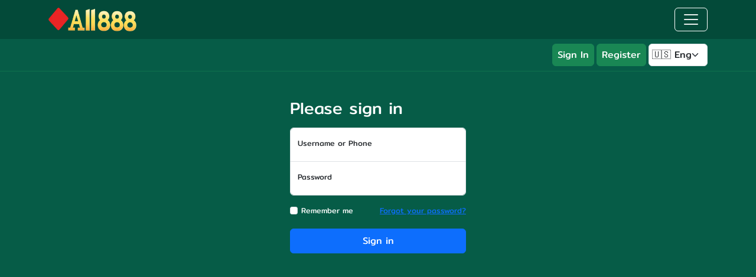

--- FILE ---
content_type: text/html; charset=utf-8
request_url: https://all888.com/login?callbackUrl=%2Fgambling%2Flottery%2F5754a860-21c2-11ef-b716-fbba2e327a99
body_size: 6771
content:
<!DOCTYPE html><html lang="en" class="h-100"><head><meta charSet="utf-8"/><meta name="viewport" content="width=device-width, initial-scale=1"/><link rel="preload" as="image" imageSrcSet="/_next/image?url=%2Fassets%2Fimages%2Flogo.png&amp;w=256&amp;q=75 1x, /_next/image?url=%2Fassets%2Fimages%2Flogo.png&amp;w=384&amp;q=75 2x" fetchPriority="high"/><link rel="stylesheet" href="/_next/static/css/0fdd3f077818801d.css" data-precedence="next"/><link rel="stylesheet" href="/_next/static/css/f66239cdcebc49a8.css" data-precedence="next"/><link rel="preload" as="script" fetchPriority="low" href="/_next/static/chunks/webpack-a76adc022636e056.js"/><script src="/_next/static/chunks/fd9d1056-b046eadd2361093a.js" async=""></script><script src="/_next/static/chunks/8069-3dc4e4c93ba21470.js" async=""></script><script src="/_next/static/chunks/main-app-df6a326e9977d4b0.js" async=""></script><script src="/_next/static/chunks/6288-6b9fc86595836eaa.js" async=""></script><script src="/_next/static/chunks/8792-f30921f5388cd0ac.js" async=""></script><script src="/_next/static/chunks/1126-ed0b7dff6a78169f.js" async=""></script><script src="/_next/static/chunks/app/%5Blocale%5D/(auth)/login/page-dc8b4a06ebdf869b.js" async=""></script><script src="/_next/static/chunks/982-540cf8d5681fd026.js" async=""></script><script src="/_next/static/chunks/1749-675bb4d53520d65a.js" async=""></script><script src="/_next/static/chunks/5949-bb3773f7fe7de306.js" async=""></script><script src="/_next/static/chunks/3751-4109684f6ec73861.js" async=""></script><script src="/_next/static/chunks/8618-380777d096878cf5.js" async=""></script><script src="/_next/static/chunks/5366-ca7464771c0324a2.js" async=""></script><script src="/_next/static/chunks/1225-7efbf0cd392a380b.js" async=""></script><script src="/_next/static/chunks/4-0b65da0f15af10c9.js" async=""></script><script src="/_next/static/chunks/app/%5Blocale%5D/layout-92fa493769b4995b.js" async=""></script><script src="/_next/static/chunks/app/%5Blocale%5D/error-799c3af6444033d9.js" async=""></script><script src="/_next/static/chunks/app/%5Blocale%5D/not-found-ceeb5c0775c18f12.js" async=""></script><title>ALL888</title><meta name="description" content="Generated by ALL888"/><link rel="icon" href="/favicon.ico" type="image/x-icon" sizes="16x16"/><script src="/_next/static/chunks/polyfills-c67a75d1b6f99dc8.js" noModule=""></script></head><body class="__className_b0810e d-flex flex-column h-100 overflow-auto"><header><div class=""><nav class="bg-body-tertiary navbar navbar-expand-xxl navbar-light"><div class="container"><a class="text-white navbar-brand" href="/en"><img alt="logo all888" fetchPriority="high" width="149" height="40" decoding="async" data-nimg="1" style="color:transparent" srcSet="/_next/image?url=%2Fassets%2Fimages%2Flogo.png&amp;w=256&amp;q=75 1x, /_next/image?url=%2Fassets%2Fimages%2Flogo.png&amp;w=384&amp;q=75 2x" src="/_next/image?url=%2Fassets%2Fimages%2Flogo.png&amp;w=384&amp;q=75"/></a><button aria-controls="offcanvasNavbar-expand-xxl" type="button" aria-label="Toggle navigation" class="text-white navbar-toggler collapsed"><span class="navbar-toggler-icon"></span></button><div id="offcanvasNavbar-expand-xxl" class="offcanvas offcanvas-end" aria-labelledby="offcanvasNavbarLabel-expand-xxl"><div class="offcanvas-header"><div class="text-white offcanvas-title h5" id="offcanvasNavbarLabel-expand-xxl"><img alt="logo all888" fetchPriority="high" width="186" height="50" decoding="async" data-nimg="1" style="color:transparent" srcSet="/_next/image?url=%2Fassets%2Fimages%2Flogo.png&amp;w=256&amp;q=75 1x, /_next/image?url=%2Fassets%2Fimages%2Flogo.png&amp;w=384&amp;q=75 2x" src="/_next/image?url=%2Fassets%2Fimages%2Flogo.png&amp;w=384&amp;q=75"/></div><button type="button" class="btn-close" aria-label="Close"></button></div><div class="offcanvas-body"><div class="justify-content-end flex-grow-1 pe-3 navbar-nav"><a data-rr-ui-event-key="/casino" class="b-text-white text-nowrap position-relative nav-link" href="/en/casino">Casino</a><a data-rr-ui-event-key="/slot" class="b-text-white text-nowrap position-relative nav-link" href="/en/slot">Slot</a><a data-rr-ui-event-key="/sport" class="b-text-white text-nowrap position-relative nav-link" href="/en/sport">Sport</a><a data-rr-ui-event-key="/gamefight" class="b-text-white text-nowrap position-relative nav-link" href="/en/gamefight">Gamefight</a><a data-rr-ui-event-key="/review" class="b-text-white text-nowrap position-relative nav-link" href="/en/review">Review</a><a data-rr-ui-event-key="/information" class="b-text-white text-nowrap position-relative nav-link" href="/en/information">Information</a><a data-rr-ui-event-key="/lotto" class="b-text-white text-nowrap position-relative nav-link" href="/en/lotto">Lotto</a><a data-rr-ui-event-key="/transfer" class="b-text-white text-nowrap position-relative nav-link" href="/en/transfer">Transfer</a><a data-rr-ui-event-key="/deposit" class="b-text-white text-nowrap position-relative nav-link" href="/en/deposit">Deposit</a><a data-rr-ui-event-key="/withdraw" class="b-text-white text-nowrap position-relative nav-link" href="/en/withdraw">Withdraw</a><div class="text-white align-middle py-2 pointer btn-logout nav-item">ออกจากระบบ</div></div></div></div></div></nav><div class="py-2 border-bottom border-success border-opacity-50"><div class="container d-flex flex-row justify-content-end"><a type="button" class="btn btn-success px-2 me-1" href="/en/login">Sign In</a><a type="button" class="btn btn-success px-2 me-1" href="/en/register">Register</a><div><select style="width:100px;padding-left:5px;padding-right:5px" class="form-select"><option value="en" selected="">🇺🇸 Eng</option><option value="th">🇹🇭 Thai</option><option value="lo">🇱🇦 ພາສາລາວ</option></select></div></div></div><div style="height:30px"><div class="announcement-marquee text-light"></div></div></div></header><div class="outter-content"><div class="inner-content"><div class="form-signin w-100 m-auto"><form><h1 class="h3 mb-3 fw-normal text-white">Please sign in</h1><div class="form-floating"><input type="text" id="floatingInput" class="form-control" autoComplete="off" placeholder="ป้อนชื่อผู้ใช้งานสำหรับเข้าระบบ" name="username"/><label>Username or Phone</label></div><div class="form-floating"><input type="password" id="floatingPassword" class="form-control" autoComplete="new-password" placeholder="ป้อนรหัสผ่าน" name="password"/><label>Password</label></div><div class="form-check d-flex justify-content-between my-3"><div><input class="form-check-input" type="checkbox" id="flexCheckDefault" value="remember-me"/><label class="form-check-label text-white">Remember me</label></div><div><a href="/en/reset-password">Forgot your password?</a></div></div><button class="btn btn-primary w-100 py-2" type="submit">Sign in</button></form></div></div></div><footer class="footer"><div class="d-flex align-items-end h-100"><a class="nav-link" style="width:20%" href="/en"><div class="d-flex align-content-stretch flex-column"><div class="d-flex justify-content-center menu-icon"><svg xmlns="http://www.w3.org/2000/svg" viewBox="0 0 16 16" width="28" height="28" fill="currentColor" class="bi bi-house"><path d="M8.707 1.5a1 1 0 0 0-1.414 0L.646 8.146a.5.5 0 0 0 .708.708L2 8.207V13.5A1.5 1.5 0 0 0 3.5 15h9a1.5 1.5 0 0 0 1.5-1.5V8.207l.646.647a.5.5 0 0 0 .708-.708L13 5.793V2.5a.5.5 0 0 0-.5-.5h-1a.5.5 0 0 0-.5.5v1.293zM13 7.207V13.5a.5.5 0 0 1-.5.5h-9a.5.5 0 0 1-.5-.5V7.207l5-5z"></path></svg></div><div class="d-flex justify-content-center menu-text">Home</div></div></a><a class="nav-link" style="width:20%" href="/en"><div class="d-flex align-content-stretch flex-column"><div class="d-flex justify-content-center menu-icon"><svg xmlns="http://www.w3.org/2000/svg" viewBox="0 0 16 16" width="28" height="28" fill="currentColor" class="bi bi-bookmark-star-fill"><path fill-rule="evenodd" d="M2 15.5V2a2 2 0 0 1 2-2h8a2 2 0 0 1 2 2v13.5a.5.5 0 0 1-.74.439L8 13.069l-5.26 2.87A.5.5 0 0 1 2 15.5M8.16 4.1a.178.178 0 0 0-.32 0l-.634 1.285a.18.18 0 0 1-.134.098l-1.42.206a.178.178 0 0 0-.098.303L6.58 6.993c.042.041.061.1.051.158L6.39 8.565a.178.178 0 0 0 .258.187l1.27-.668a.18.18 0 0 1 .165 0l1.27.668a.178.178 0 0 0 .257-.187L9.368 7.15a.18.18 0 0 1 .05-.158l1.028-1.001a.178.178 0 0 0-.098-.303l-1.42-.206a.18.18 0 0 1-.134-.098z"></path></svg></div><div class="d-flex justify-content-center menu-text">Promotion</div></div></a><a class="nav-link" style="width:20%" href="/en/login"><div class="d-flex align-content-stretch flex-column"><div class="d-flex justify-content-center menu-icon"><svg xmlns="http://www.w3.org/2000/svg" viewBox="0 0 16 16" width="28" height="28" fill="currentColor" class="bi bi-door-open"><path d="M8.5 10c-.276 0-.5-.448-.5-1s.224-1 .5-1 .5.448.5 1-.224 1-.5 1"></path><path d="M10.828.122A.5.5 0 0 1 11 .5V1h.5A1.5 1.5 0 0 1 13 2.5V15h1.5a.5.5 0 0 1 0 1h-13a.5.5 0 0 1 0-1H3V1.5a.5.5 0 0 1 .43-.495l7-1a.5.5 0 0 1 .398.117M11.5 2H11v13h1V2.5a.5.5 0 0 0-.5-.5M4 1.934V15h6V1.077z"></path></svg></div><div class="d-flex justify-content-center menu-text">Login</div></div></a><a class="nav-link" style="width:20%" href="/en/register"><div class="d-flex align-content-stretch flex-column"><div class="d-flex justify-content-center menu-icon"><svg xmlns="http://www.w3.org/2000/svg" viewBox="0 0 16 16" width="28" height="28" fill="currentColor" class="bi bi-person-fill-add"><path d="M12.5 16a3.5 3.5 0 1 0 0-7 3.5 3.5 0 0 0 0 7m.5-5v1h1a.5.5 0 0 1 0 1h-1v1a.5.5 0 0 1-1 0v-1h-1a.5.5 0 0 1 0-1h1v-1a.5.5 0 0 1 1 0m-2-6a3 3 0 1 1-6 0 3 3 0 0 1 6 0"></path><path d="M2 13c0 1 1 1 1 1h5.256A4.5 4.5 0 0 1 8 12.5a4.5 4.5 0 0 1 1.544-3.393Q8.844 9.002 8 9c-5 0-6 3-6 4"></path></svg></div><div class="d-flex justify-content-center menu-text">Register</div></div></a><a class="nav-link" style="width:20%" href="/en"><div class="d-flex align-content-stretch flex-column"><div class="d-flex justify-content-center menu-icon"><svg xmlns="http://www.w3.org/2000/svg" viewBox="0 0 16 16" width="28" height="28" fill="currentColor" class="bi bi-person-circle"><path d="M11 6a3 3 0 1 1-6 0 3 3 0 0 1 6 0"></path><path fill-rule="evenodd" d="M0 8a8 8 0 1 1 16 0A8 8 0 0 1 0 8m8-7a7 7 0 0 0-5.468 11.37C3.242 11.226 4.805 10 8 10s4.757 1.225 5.468 2.37A7 7 0 0 0 8 1"></path></svg></div><div class="d-flex justify-content-center menu-text">Profile</div></div></a></div></footer><script src="/_next/static/chunks/webpack-a76adc022636e056.js" async=""></script><script>(self.__next_f=self.__next_f||[]).push([0]);self.__next_f.push([2,null])</script><script>self.__next_f.push([1,"0:\"$L1\"\n"])</script><script>self.__next_f.push([1,"2:HL[\"/_next/static/css/0fdd3f077818801d.css\",\"style\"]\n3:HL[\"/_next/static/css/f66239cdcebc49a8.css\",\"style\"]\n"])</script><script>self.__next_f.push([1,"4:I[47690,[],\"\"]\n7:I[5613,[],\"\"]\n9:I[31778,[],\"\"]\nc:I[48955,[],\"\"]\n8:[\"locale\",\"en\",\"d\"]\nd:[]\n"])</script><script>self.__next_f.push([1,"1:[null,[\"$\",\"$L4\",null,{\"buildId\":\"aINYW8TM72U3GqpVc0Toy\",\"assetPrefix\":\"\",\"initialCanonicalUrl\":\"/login?callbackUrl=%2Fgambling%2Flottery%2F5754a860-21c2-11ef-b716-fbba2e327a99\",\"initialTree\":[\"\",{\"children\":[[\"locale\",\"en\",\"d\"],{\"children\":[\"(auth)\",{\"children\":[\"login\",{\"children\":[\"__PAGE__?{\\\"callbackUrl\\\":\\\"/gambling/lottery/5754a860-21c2-11ef-b716-fbba2e327a99\\\"}\",{}]}]}]},\"$undefined\",\"$undefined\",true]}],\"initialSeedData\":[\"\",{\"children\":[[\"locale\",\"en\",\"d\"],{\"children\":[\"(auth)\",{\"children\":[\"login\",{\"children\":[\"__PAGE__\",{},[\"$L5\",\"$L6\",null]]},[\"$\",\"$L7\",null,{\"parallelRouterKey\":\"children\",\"segmentPath\":[\"children\",\"$8\",\"children\",\"(auth)\",\"children\",\"login\",\"children\"],\"loading\":\"$undefined\",\"loadingStyles\":\"$undefined\",\"loadingScripts\":\"$undefined\",\"hasLoading\":false,\"error\":\"$undefined\",\"errorStyles\":\"$undefined\",\"errorScripts\":\"$undefined\",\"template\":[\"$\",\"$L9\",null,{}],\"templateStyles\":\"$undefined\",\"templateScripts\":\"$undefined\",\"notFound\":\"$undefined\",\"notFoundStyles\":\"$undefined\",\"styles\":null}]]},[\"$\",\"$L7\",null,{\"parallelRouterKey\":\"children\",\"segmentPath\":[\"children\",\"$8\",\"children\",\"(auth)\",\"children\"],\"loading\":\"$undefined\",\"loadingStyles\":\"$undefined\",\"loadingScripts\":\"$undefined\",\"hasLoading\":false,\"error\":\"$undefined\",\"errorStyles\":\"$undefined\",\"errorScripts\":\"$undefined\",\"template\":[\"$\",\"$L9\",null,{}],\"templateStyles\":\"$undefined\",\"templateScripts\":\"$undefined\",\"notFound\":\"$undefined\",\"notFoundStyles\":\"$undefined\",\"styles\":null}]]},[null,\"$La\",null]]},[\"$\",\"$L7\",null,{\"parallelRouterKey\":\"children\",\"segmentPath\":[\"children\"],\"loading\":\"$undefined\",\"loadingStyles\":\"$undefined\",\"loadingScripts\":\"$undefined\",\"hasLoading\":false,\"error\":\"$undefined\",\"errorStyles\":\"$undefined\",\"errorScripts\":\"$undefined\",\"template\":[\"$\",\"$L9\",null,{}],\"templateStyles\":\"$undefined\",\"templateScripts\":\"$undefined\",\"notFound\":[[\"$\",\"title\",null,{\"children\":\"404: This page could not be found.\"}],[\"$\",\"div\",null,{\"style\":{\"fontFamily\":\"system-ui,\\\"Segoe UI\\\",Roboto,Helvetica,Arial,sans-serif,\\\"Apple Color Emoji\\\",\\\"Segoe UI Emoji\\\"\",\"height\":\"100vh\",\"textAlign\":\"center\",\"display\":\"flex\",\"flexDirection\":\"column\",\"alignItems\":\"center\",\"justifyContent\":\"center\"},\"children\":[\"$\",\"div\",null,{\"children\":[[\"$\",\"style\",null,{\"dangerouslySetInnerHTML\":{\"__html\":\"body{color:#000;background:#fff;margin:0}.next-error-h1{border-right:1px solid rgba(0,0,0,.3)}@media (prefers-color-scheme:dark){body{color:#fff;background:#000}.next-error-h1{border-right:1px solid rgba(255,255,255,.3)}}\"}}],[\"$\",\"h1\",null,{\"className\":\"next-error-h1\",\"style\":{\"display\":\"inline-block\",\"margin\":\"0 20px 0 0\",\"padding\":\"0 23px 0 0\",\"fontSize\":24,\"fontWeight\":500,\"verticalAlign\":\"top\",\"lineHeight\":\"49px\"},\"children\":\"404\"}],[\"$\",\"div\",null,{\"style\":{\"display\":\"inline-block\"},\"children\":[\"$\",\"h2\",null,{\"style\":{\"fontSize\":14,\"fontWeight\":400,\"lineHeight\":\"49px\",\"margin\":0},\"children\":\"This page could not be found.\"}]}]]}]}]],\"notFoundStyles\":[],\"styles\":[[\"$\",\"link\",\"0\",{\"rel\":\"stylesheet\",\"href\":\"/_next/static/css/0fdd3f077818801d.css\",\"precedence\":\"next\",\"crossOrigin\":\"$undefined\"}],[\"$\",\"link\",\"1\",{\"rel\":\"stylesheet\",\"href\":\"/_next/static/css/f66239cdcebc49a8.css\",\"precedence\":\"next\",\"crossOrigin\":\"$undefined\"}]]}]],\"initialHead\":[false,\"$Lb\"],\"globalErrorComponent\":\"$c\",\"missingSlots\":\"$Wd\"}]]\n"])</script><script>self.__next_f.push([1,"e:I[63834,[\"6288\",\"static/chunks/6288-6b9fc86595836eaa.js\",\"8792\",\"static/chunks/8792-f30921f5388cd0ac.js\",\"1126\",\"static/chunks/1126-ed0b7dff6a78169f.js\",\"132\",\"static/chunks/app/%5Blocale%5D/(auth)/login/page-dc8b4a06ebdf869b.js\"],\"\"]\n6:[\"$\",\"$Le\",null,{}]\na:[\"$\",\"html\",null,{\"lang\":\"en\",\"className\":\"h-100\",\"children\":\"$Lf\"}]\nb:[[\"$\",\"meta\",\"0\",{\"name\":\"viewport\",\"content\":\"width=device-width, initial-scale=1\"}],[\"$\",\"meta\",\"1\",{\"charSet\":\"utf-8\"}],[\"$\",\"title\",\"2\",{\"children\":\"ALL888\"}],[\"$\",\"meta\",\"3\",{"])</script><script>self.__next_f.push([1,"\"name\":\"description\",\"content\":\"Generated by ALL888\"}],[\"$\",\"link\",\"4\",{\"rel\":\"icon\",\"href\":\"/favicon.ico\",\"type\":\"image/x-icon\",\"sizes\":\"16x16\"}]]\n5:null\n"])</script><script>self.__next_f.push([1,"10:I[89971,[\"982\",\"static/chunks/982-540cf8d5681fd026.js\",\"6288\",\"static/chunks/6288-6b9fc86595836eaa.js\",\"8792\",\"static/chunks/8792-f30921f5388cd0ac.js\",\"1749\",\"static/chunks/1749-675bb4d53520d65a.js\",\"1126\",\"static/chunks/1126-ed0b7dff6a78169f.js\",\"5949\",\"static/chunks/5949-bb3773f7fe7de306.js\",\"3751\",\"static/chunks/3751-4109684f6ec73861.js\",\"8618\",\"static/chunks/8618-380777d096878cf5.js\",\"5366\",\"static/chunks/5366-ca7464771c0324a2.js\",\"1225\",\"static/chunks/1225-7efbf0cd392a380b.js\",\"4\",\"static/chunks/4-0b65da0f15af10c9.js\",\"1203\",\"static/chunks/app/%5Blocale%5D/layout-92fa493769b4995b.js\"],\"\"]\n"])</script><script>self.__next_f.push([1,"11:I[9137,[\"982\",\"static/chunks/982-540cf8d5681fd026.js\",\"6288\",\"static/chunks/6288-6b9fc86595836eaa.js\",\"8792\",\"static/chunks/8792-f30921f5388cd0ac.js\",\"1749\",\"static/chunks/1749-675bb4d53520d65a.js\",\"1126\",\"static/chunks/1126-ed0b7dff6a78169f.js\",\"5949\",\"static/chunks/5949-bb3773f7fe7de306.js\",\"3751\",\"static/chunks/3751-4109684f6ec73861.js\",\"8618\",\"static/chunks/8618-380777d096878cf5.js\",\"5366\",\"static/chunks/5366-ca7464771c0324a2.js\",\"1225\",\"static/chunks/1225-7efbf0cd392a380b.js\",\"4\",\"static/chunks/4-0b65da0f15af10c9.js\",\"1203\",\"static/chunks/app/%5Blocale%5D/layout-92fa493769b4995b.js\"],\"\"]\n"])</script><script>self.__next_f.push([1,"12:I[10043,[\"982\",\"static/chunks/982-540cf8d5681fd026.js\",\"6288\",\"static/chunks/6288-6b9fc86595836eaa.js\",\"8792\",\"static/chunks/8792-f30921f5388cd0ac.js\",\"1749\",\"static/chunks/1749-675bb4d53520d65a.js\",\"1126\",\"static/chunks/1126-ed0b7dff6a78169f.js\",\"5949\",\"static/chunks/5949-bb3773f7fe7de306.js\",\"3751\",\"static/chunks/3751-4109684f6ec73861.js\",\"8618\",\"static/chunks/8618-380777d096878cf5.js\",\"5366\",\"static/chunks/5366-ca7464771c0324a2.js\",\"1225\",\"static/chunks/1225-7efbf0cd392a380b.js\",\"4\",\"static/chunks/4-0b65da0f15af10c9.js\",\"1203\",\"static/chunks/app/%5Blocale%5D/layout-92fa493769b4995b.js\"],\"\"]\n"])</script><script>self.__next_f.push([1,"13:I[73148,[\"982\",\"static/chunks/982-540cf8d5681fd026.js\",\"6288\",\"static/chunks/6288-6b9fc86595836eaa.js\",\"8792\",\"static/chunks/8792-f30921f5388cd0ac.js\",\"1749\",\"static/chunks/1749-675bb4d53520d65a.js\",\"1126\",\"static/chunks/1126-ed0b7dff6a78169f.js\",\"5949\",\"static/chunks/5949-bb3773f7fe7de306.js\",\"3751\",\"static/chunks/3751-4109684f6ec73861.js\",\"8618\",\"static/chunks/8618-380777d096878cf5.js\",\"5366\",\"static/chunks/5366-ca7464771c0324a2.js\",\"1225\",\"static/chunks/1225-7efbf0cd392a380b.js\",\"4\",\"static/chunks/4-0b65da0f15af10c9.js\",\"1203\",\"static/chunks/app/%5Blocale%5D/layout-92fa493769b4995b.js\"],\"\"]\n"])</script><script>self.__next_f.push([1,"14:I[3293,[\"982\",\"static/chunks/982-540cf8d5681fd026.js\",\"6288\",\"static/chunks/6288-6b9fc86595836eaa.js\",\"8792\",\"static/chunks/8792-f30921f5388cd0ac.js\",\"1749\",\"static/chunks/1749-675bb4d53520d65a.js\",\"1126\",\"static/chunks/1126-ed0b7dff6a78169f.js\",\"5949\",\"static/chunks/5949-bb3773f7fe7de306.js\",\"3751\",\"static/chunks/3751-4109684f6ec73861.js\",\"8618\",\"static/chunks/8618-380777d096878cf5.js\",\"5366\",\"static/chunks/5366-ca7464771c0324a2.js\",\"1225\",\"static/chunks/1225-7efbf0cd392a380b.js\",\"4\",\"static/chunks/4-0b65da0f15af10c9.js\",\"1203\",\"static/chunks/app/%5Blocale%5D/layout-92fa493769b4995b.js\"],\"\"]\n"])</script><script>self.__next_f.push([1,"15:I[87893,[\"6816\",\"static/chunks/app/%5Blocale%5D/error-799c3af6444033d9.js\"],\"\"]\n16:I[41398,[\"982\",\"static/chunks/982-540cf8d5681fd026.js\",\"8792\",\"static/chunks/8792-f30921f5388cd0ac.js\",\"6082\",\"static/chunks/app/%5Blocale%5D/not-found-ceeb5c0775c18f12.js\"],\"\"]\n"])</script><script>self.__next_f.push([1,"17:I[16112,[\"982\",\"static/chunks/982-540cf8d5681fd026.js\",\"6288\",\"static/chunks/6288-6b9fc86595836eaa.js\",\"8792\",\"static/chunks/8792-f30921f5388cd0ac.js\",\"1749\",\"static/chunks/1749-675bb4d53520d65a.js\",\"1126\",\"static/chunks/1126-ed0b7dff6a78169f.js\",\"5949\",\"static/chunks/5949-bb3773f7fe7de306.js\",\"3751\",\"static/chunks/3751-4109684f6ec73861.js\",\"8618\",\"static/chunks/8618-380777d096878cf5.js\",\"5366\",\"static/chunks/5366-ca7464771c0324a2.js\",\"1225\",\"static/chunks/1225-7efbf0cd392a380b.js\",\"4\",\"static/chunks/4-0b65da0f15af10c9.js\",\"1203\",\"static/chunks/app/%5Blocale%5D/layout-92fa493769b4995b.js\"],\"\"]\n"])</script><script>self.__next_f.push([1,"18:I[56288,[\"982\",\"static/chunks/982-540cf8d5681fd026.js\",\"6288\",\"static/chunks/6288-6b9fc86595836eaa.js\",\"8792\",\"static/chunks/8792-f30921f5388cd0ac.js\",\"1749\",\"static/chunks/1749-675bb4d53520d65a.js\",\"1126\",\"static/chunks/1126-ed0b7dff6a78169f.js\",\"5949\",\"static/chunks/5949-bb3773f7fe7de306.js\",\"3751\",\"static/chunks/3751-4109684f6ec73861.js\",\"8618\",\"static/chunks/8618-380777d096878cf5.js\",\"5366\",\"static/chunks/5366-ca7464771c0324a2.js\",\"1225\",\"static/chunks/1225-7efbf0cd392a380b.js\",\"4\",\"static/chunks/4-0b65da0f15af10c9.js\",\"1203\",\"static/chunks/app/%5Blocale%5D/layout-92fa493769b4995b.js\"],\"Toaster\"]\n"])</script><script>self.__next_f.push([1,"f:[\"$\",\"$L10\",null,{\"locale\":\"en\",\"now\":\"$D2025-11-03T21:20:06.855Z\",\"timeZone\":\"Asia/Bangkok\",\"messages\":{\"Index\":{\"title\":\"Hello world!\"},\"NotFoundPage\":{\"title\":\"Page not found\"},\"LocaleSwitcher\":{\"label\":\"English language\",\"locale\":\"{locale, select, lo {🇱🇦 ພາສາລາວ} en {🇺🇸 Eng} th {🇹🇭 Thai} other {Unknown}}\"},\"Header\":{\"Navbar\":{\"casino\":\"Casino\",\"slot\":\"Slot\",\"sport\":\"Sport\",\"gamefight\":\"Gamefight\",\"transaction\":\"Transaction\",\"transactionset\":\"Transaction Set\",\"transactiongame\":\"Transaction Game\",\"affiliate\":\"Affiliate\",\"reward\":\"Reward\",\"transfer\":\"Transfer\",\"deposit\":\"Deposit\",\"withdraw\":\"Withdraw\",\"lotto\":\"Lotto\",\"home\":\"Home\",\"promotion\":\"Promotion\",\"login\":\"Login\",\"register\":\"Register\",\"review\":\"Review\",\"information\":\"Information\",\"logout\":\"Log out\",\"profile\":\"Profile\",\"mail\":\"Mail\",\"jackpot\":\"Jackpot\"}},\"Lotto\":{\"open24\":\"Open 24 Hr.\",\"wait_open\":\"Wait time\",\"lotto_stocks\":\"Lotto Stocks\",\"lotto_yeekee\":\"Lotto Yeekee\",\"lotto_set\":\"Lotto Set\",\"buy\":\"Play\",\"open\":\"Open\",\"close\":\"Close\",\"refund\":\"Refund\",\"round\":\"Round\",\"getnumberset\":\"Get number set\",\"numberfull\":\"Get number full\",\"list\":\"List\",\"list_numberset\":\"List number set\",\"list_numberfull\":\"List number full\",\"summary\":\"Summary\",\"total_bet\":\"Total bet\",\"setting_bet\":\"Setting bet\",\"clear_list\":\"Clear list\",\"clear_numberfull\":\"Clear number full\",\"send_list\":\"Send list\",\"minimum_amount\":\"Min/amount\",\"maximum_amount\":\"Max/amount\",\"maximum_number\":\"Max/number\",\"close_window\":\"Close window\",\"confirm_sendlist\":\"Confirm send\",\"confirm_title\":\"Want to send a message?\",\"confirm_detail\":\"Note: If you press send and some numbers close to the limit are paid in full. We will adjust it to pay half automatically.\",\"return\":\"Return\",\"confirm\":\"Confirm\",\"120door\":\"120 Door x5x24 (5 top)\",\"24door\":\"24 Door x4x12 (4 top)\",\"6door\":\"6 Door (3 top)\",\"19door\":\"19 Door\",\"swipeface\":\"Swipe face\",\"swipeback\":\"Swipe back\",\"swapn\":\"Swapn\",\"4top\":\"4 Top\",\"4tod\":\"4 Tod\",\"3top\":\"3 Top\",\"3head\":\"3 Head\",\"3tod\":\"3 Tod\",\"2top\":\"2 Top\",\"2bottom\":\"2 Bottom\",\"2tod\":\"2 Tod\",\"runtop\":\"Runtop\",\"runbottom\":\"Runbottom\",\"number\":\"Number\",\"betamount\":\"Bet amount\",\"rate\":\"Rate\",\"reward\":\"Reward\",\"amount_set\":\"Amount set\",\"price\":\"Price\",\"list_number\":\"List number\",\"TypeGmae\":{\"2top\":\"2 Top\",\"2bottom\":\"2 Bottom\",\"2tod\":\"2 Tod\",\"3top\":\"3 Top\",\"3bottom\":\"3 Bottom\",\"3head\":\"3 Head\",\"3tod\":\"3 Tod\",\"4top\":\"4 Top\",\"4tod\":\"4 Tod\",\"5top\":\"5 Top\",\"5tod\":\"5 Tod\",\"topeven\":\"Top Even\",\"topodd\":\"Top Odd\",\"tophi\":\"Top Hi\",\"toplo\":\"Top Lo\",\"bottomeven\":\"Bottom Even\",\"bottomodd\":\"Bottom Odd\",\"bottomhi\":\"Bottom Hi\",\"bottomlo\":\"Bottom Lo\",\"runtop\":\"Run Top\",\"runbottom\":\"Run Bottom\"}},\"Transfer\":{\"detail_account\":\"Detail account\",\"bank\":\"Bank\",\"banK_name\":\"Bank name\",\"bank_number\":\"Bank number\",\"detail_member\":\"Detail member\",\"specify_amount_deposit\":\"Specify the amount you want to transfer.\",\"specify_amount_withdraw\":\"Specify the amount you want to withdraw.\",\"deposit_time\":\"Deposit time (according to the slip)\",\"attach_file\":\"Attach a slip file\",\"send_data\":\"Send data\",\"cancel\":\"Cancel\",\"money\":\"Money amount\",\"time\":\"time\",\"cancel_deposit\":\"Cancel deposit\",\"confirm_detail\":\"Do you want to cancel the deposit?\",\"confirm_send\":\"Confirm sending\",\"type\":\"Type\",\"date\":\"Date\",\"amount\":\"Amount\",\"status\":\"Status\",\"deposit_description\":\"Please complete the deposit process before you can proceed with the withdrawal.\"},\"Transaction\":{\"detail\":\"Detail\",\"no\":\"No.\",\"number_result\":\"Number result\",\"pay_amount\":\"Pay amount\",\"bet_amount\":\"Bet amount\",\"winloss_amount\":\"Winloss amount\",\"refund\":\"Refund\",\"refund_detail\":\"Do you want to return all selected bets ?\",\"cancel\":\"Cancel\",\"confirm\":\"Confirm send\",\"lotto\":\"Lotto\",\"date\":\"Date\",\"money\":\"Money\",\"status\":\"Status\",\"total_quantity\":\"Total quantity\",\"list_wait\":\"List wait result\",\"list_now\":\"List buy now\",\"manage_setnumber\":\"Manage setnumber\",\"check_reward\":\"Check reward\",\"close\":\"Close\"},\"TransactionGame\":{\"game\":\"Game\",\"id\":\"ID\",\"round\":\"Round\",\"bet\":\"Bet\",\"result\":\"Result\",\"winloss\":\"WinLoss\",\"game_result\":\"GameResult\",\"bet_time\":\"BetTime\"},\"Affiliate\":{\"Navbar\":{\"overview\":\"Overview\",\"members\":\"Membership\",\"income\":\"Income\",\"withdraw\":\"Withdraw Income\"},\"Overview\":{\"total_commission\":\"lottery share\",\"total_income\":\"total income\",\"total_income_present\":\"income balance\",\"total_member\":\"members\",\"total_member_amount\":\"lottery bet \u0026 game\",\"total_withdraw\":\"withdraw amount\"},\"Withdraw\":{\"m1\":\"income balance\",\"m2\":\"assign amount\",\"m3\":\"enter the credit amount\",\"m4\":\"withdrawal\",\"m5\":\"Date\",\"m6\":\"Amount\",\"m7\":\"Balance\",\"m8\":\"Histories\"}},\"Mail\":{\"m1\":\"Announcement\",\"m2\":\"Letter\",\"m3\":\"Mailbox\",\"m4\":\"Send a letter\",\"m5\":\"No information found\",\"m6\":\"Delete the letter\",\"m7\":\"Want to delete the mail ?\",\"m8\":\"Not sure yet\",\"m9\":\"confirm\",\"m10\":\"Write a letter\",\"m11\":\"Message\",\"m12\":\"Close the window\",\"m13\":\"Send\",\"m14\":\"Refresh\",\"m15\":\"Enter captcha.\"},\"Review\":{\"m1\":\"Review\",\"m2\":\"Create review\",\"m3\":\"Rating\",\"m4\":\"Refresh\",\"m5\":\"Send review\",\"m6\":\"Close Window\"},\"Information\":{\"m1\":\"Information\"}},\"children\":[\"$\",\"$L11\",null,{\"session\":null,\"refetchInterval\":3600,\"refetchOnWindowFocus\":true,\"children\":[\"$\",\"$L12\",null,{\"children\":[\"$\",\"$L13\",null,{\"children\":[\"$\",\"body\",null,{\"className\":\"__className_b0810e d-flex flex-column h-100 overflow-auto\",\"children\":[[\"$\",\"$L14\",null,{}],[\"$\",\"div\",null,{\"className\":\"outter-content\",\"children\":[\"$\",\"div\",null,{\"className\":\"inner-content\",\"children\":[\"$\",\"$L7\",null,{\"parallelRouterKey\":\"children\",\"segmentPath\":[\"children\",\"$8\",\"children\"],\"loading\":\"$undefined\",\"loadingStyles\":\"$undefined\",\"loadingScripts\":\"$undefined\",\"hasLoading\":false,\"error\":\"$15\",\"errorStyles\":[],\"errorScripts\":[],\"template\":[\"$\",\"$L9\",null,{}],\"templateStyles\":\"$undefined\",\"templateScripts\":\"$undefined\",\"notFound\":[\"$\",\"$L16\",null,{}],\"notFoundStyles\":[],\"styles\":null}]}]}],[\"$\",\"$L17\",null,{}],[\"$\",\"$L18\",null,{\"position\":\"top-right\",\"richColors\":true}]]}]}]}]}]}]\n"])</script><script>self.__next_f.push([1,""])</script><script defer src="https://static.cloudflareinsights.com/beacon.min.js/vcd15cbe7772f49c399c6a5babf22c1241717689176015" integrity="sha512-ZpsOmlRQV6y907TI0dKBHq9Md29nnaEIPlkf84rnaERnq6zvWvPUqr2ft8M1aS28oN72PdrCzSjY4U6VaAw1EQ==" data-cf-beacon='{"version":"2024.11.0","token":"9e951fa904744be18f2426b314ccd446","r":1,"server_timing":{"name":{"cfCacheStatus":true,"cfEdge":true,"cfExtPri":true,"cfL4":true,"cfOrigin":true,"cfSpeedBrain":true},"location_startswith":null}}' crossorigin="anonymous"></script>
</body></html>

--- FILE ---
content_type: text/css; charset=UTF-8
request_url: https://all888.com/_next/static/css/f66239cdcebc49a8.css
body_size: 2349
content:
@font-face{font-family:__Mitr_b0810e;font-style:normal;font-weight:400;font-display:swap;src:url(/_next/static/media/d2cfa5b8f924dc56-s.p.woff2) format("woff2");unicode-range:u+0e01-0e5b,u+200c-200d,u+25cc}@font-face{font-family:__Mitr_b0810e;font-style:normal;font-weight:400;font-display:swap;src:url(/_next/static/media/d723880f27d156c9-s.woff2) format("woff2");unicode-range:u+0102-0103,u+0110-0111,u+0128-0129,u+0168-0169,u+01a0-01a1,u+01af-01b0,u+0300-0301,u+0303-0304,u+0308-0309,u+0323,u+0329,u+1ea0-1ef9,u+20ab}@font-face{font-family:__Mitr_b0810e;font-style:normal;font-weight:400;font-display:swap;src:url(/_next/static/media/b93bf16edf93899a-s.woff2) format("woff2");unicode-range:u+0100-02af,u+0304,u+0308,u+0329,u+1e00-1e9f,u+1ef2-1eff,u+2020,u+20a0-20ab,u+20ad-20c0,u+2113,u+2c60-2c7f,u+a720-a7ff}@font-face{font-family:__Mitr_b0810e;font-style:normal;font-weight:400;font-display:swap;src:url(/_next/static/media/485f27021afb8926-s.woff2) format("woff2");unicode-range:u+00??,u+0131,u+0152-0153,u+02bb-02bc,u+02c6,u+02da,u+02dc,u+0304,u+0308,u+0329,u+2000-206f,u+2074,u+20ac,u+2122,u+2191,u+2193,u+2212,u+2215,u+feff,u+fffd}@font-face{font-family:__Mitr_Fallback_b0810e;src:local("Arial");ascent-override:98.95%;descent-override:36.14%;line-gap-override:0.00%;size-adjust:116.22%}.__className_b0810e{font-family:__Mitr_b0810e,__Mitr_Fallback_b0810e;font-weight:400;font-style:normal}.information-image{width:auto!important;padding:15px 0}.breadcrumb-item.active{color:#fff}.breadcrumb-item a{color:#198754}.breadcrumb-item+.breadcrumb-item:before{color:#fff}.navbar-toggler-icon{background-image:url("data:image/svg+xml,%3csvg xmlns='http://www.w3.org/2000/svg' width='30' height='30' viewBox='0 0 30 30'%3e%3cpath stroke='rgba(255,255,255, 0.9)' stroke-linecap='round' stroke-miterlimit='10' stroke-width='2' d='M4 7h22M4 15h22M4 23h22'/%3e%3c/svg%3e")}.navbar-toggler{border-color:#fff}.btn-logout,.offcanvas-body>.navbar-nav>a{font-size:1.25em}.btn-logout:hover{color:#198754!important}.review-comment{height:80px}.information-body,.review-comment{overflow-y:scroll;scrollbar-width:none;-ms-overflow-style:none}.information-body{height:152px}.review-info{height:35px}.nav-green .nav-link,.navbar-nav .nav-link.active,.navbar-nav .nav-link.show{color:#198754}.jackpot-amount{width:100%;position:absolute;top:62%;text-align:center;font-size:36px}.nav-pills .nav-link.active,.nav-pills .show>.nav-link{background-color:#198754}.nav-link:focus,.nav-link:hover{color:#198754}.nav-link{color:#fff}.page-link:hover{color:#198754}.noselect{-webkit-touch-callout:none;-webkit-user-select:none;-moz-user-select:none;user-select:none}.badges-o{background-color:#0b0909a6}ol,ul{padding-left:0}.form-check-input:checked+.form-checked-content{opacity:.5}.form-check-input-placeholder{border-style:dashed}[contenteditable]:focus{outline:0}.list-group-checkable .list-group-item{cursor:pointer}.list-group-item-check{position:absolute;clip:rect(0,0,0,0)}.list-group-item-check:hover+.list-group-item{background-color:var(--bs-light)}.list-group-item-check:checked+.list-group-item{color:#fff;background-color:var(--bs-blue)}.list-group-item-check:disabled+.list-group-item,.list-group-item-check[disabled]+.list-group-item{pointer-events:none;filter:none;opacity:.5}.list-group-radio .list-group-item{cursor:pointer;border-radius:.5rem}.list-group-radio .form-check-input{z-index:2;margin-top:-.5em}.list-group-radio .list-group-item:focus,.list-group-radio .list-group-item:hover{background-color:var(--bs-light)}.list-group-radio .form-check-input:checked+.list-group-item{border-color:var(--bs-blue);box-shadow:0 0 0 2px var(--bs-blue)}.list-group-radio .form-check-input:disabled+.list-group-item,.list-group-radio .form-check-input[disabled]+.list-group-item{pointer-events:none;filter:none;opacity:.5}.btn-group-xs>.btn,.btn-xs{--bs-btn-padding-y:.25rem;--bs-btn-padding-x:.5rem;--bs-btn-font-size:.75rem}.alias{cursor:alias}.all-scroll{cursor:all-scroll}.auto{cursor:auto}.cell{cursor:cell}.col-resize{cursor:col-resize}.context-menu{cursor:context-menu}.copy{cursor:copy}.crosshair{cursor:crosshair}.default{cursor:default}.e-resize{cursor:e-resize}.ew-resize{cursor:ew-resize}.grab{cursor:-webkit-grab;cursor:grab}.grabbing{cursor:-webkit-grabbing;cursor:grabbing}.help{cursor:help}.move{cursor:move}.n-resize{cursor:n-resize}.ne-resize{cursor:ne-resize}.nesw-resize{cursor:nesw-resize}.ns-resize{cursor:ns-resize}.nw-resize{cursor:nw-resize}.nwse-resize{cursor:nwse-resize}.no-drop{cursor:no-drop}.none{cursor:none}.not-allowed{cursor:not-allowed}.pointer{cursor:pointer}.progress{cursor:progress}.row-resize{cursor:row-resize}.s-resize{cursor:s-resize}.se-resize{cursor:se-resize}.sw-resize{cursor:sw-resize}.text{cursor:text}.w-resize{cursor:w-resize}.wait{cursor:wait}.zoom-in{cursor:zoom-in}.zoom-out{cursor:zoom-out}body{font-size:.8rem}.offcanvas,body{background-color:#065c47!important}.active>.page-link,.page-link.active{background-color:#198754;border-color:#198754}.page-link:hover{color:#fff}.page-link{color:#198754}.navbar{background-color:#034a39!important}.form-password,.form-register,.form-signin{max-width:330px;padding:1rem}.form-bank{max-width:500px;padding:1rem}.form-signin .form-floating:focus-within{z-index:2}.form-signin input[type=text]{margin-bottom:-1px;border-bottom-right-radius:0;border-bottom-left-radius:0}.form-signin input[type=password]{margin-bottom:10px;border-top-left-radius:0;border-top-right-radius:0}.bd-placeholder-img{font-size:1.125rem;text-anchor:middle;-webkit-user-select:none;-moz-user-select:none;user-select:none}@media (min-width:768px){.bd-placeholder-img-lg{font-size:3.5rem}}.b-example-divider{width:100%;height:3rem;background-color:rgba(0,0,0,.1);border:solid rgba(0,0,0,.15);border-width:1px 0;box-shadow:inset 0 .5em 1.5em rgba(0,0,0,.1),inset 0 .125em .5em rgba(0,0,0,.15)}.b-example-vr{flex-shrink:0;width:1.5rem;height:100vh}.bi{vertical-align:-.125em;fill:currentColor}.nav-scroller{position:relative;z-index:2;height:2.75rem;overflow-y:hidden}.nav-scroller .nav{display:flex;flex-wrap:nowrap;padding-bottom:1rem;margin-top:-1px;overflow-x:auto;text-align:center;white-space:nowrap;-webkit-overflow-scrolling:touch}.btn-bd-primary{--bd-violet-bg:#712cf9;--bd-violet-rgb:112.520718,44.062154,249.437846;--bs-btn-font-weight:600;--bs-btn-color:var(--bs-white);--bs-btn-bg:var(--bd-violet-bg);--bs-btn-border-color:var(--bd-violet-bg);--bs-btn-hover-color:var(--bs-white);--bs-btn-hover-bg:#6528e0;--bs-btn-hover-border-color:#6528e0;--bs-btn-focus-shadow-rgb:var(--bd-violet-rgb);--bs-btn-active-color:var(--bs-btn-hover-color);--bs-btn-active-bg:#5a23c8;--bs-btn-active-border-color:#5a23c8}.bd-mode-toggle{z-index:1500}.bd-mode-toggle .dropdown-menu .active .bi{display:block!important}.scrollable-div{height:500px;overflow-y:scroll;text-align:justify}.title-ellipsis{text-overflow:ellipsis;overflow:hidden;white-space:nowrap}.pin-input{display:flex;align-items:center}.pin-input-number{width:2.5rem;height:2.5rem;margin-right:.375rem;outline:2px solid transparent;outline-offset:2px;font-size:1rem;text-align:center;border-radius:.375rem;border:1px solid #ccc;background-color:inherit;box-sizing:border-box}.footer{position:fixed;bottom:0;width:100%;background-color:#034a39!important;height:4.5rem;--bs-text-opacity:1;color:rgba(var(--bs-light-rgb),var(--bs-text-opacity))!important}.menu-text{word-wrap:break-word;-webkit-box-orient:vertical;display:-webkit-box;height:2rem;line-height:1;padding-top:.2rem;overflow:hidden;text-align:center;text-overflow:ellipsis;vertical-align:middle;white-space:pre-wrap}.outter-content{height:calc(var(--vh, 1vh)* 100);padding-bottom:85px;background:transparent;height:100%;overflow:hidden;position:relative;width:100%}.inner-content{scrollbar-width:none;height:100%;overflow:scroll;overflow-x:hidden}.image-container{position:relative;border:none;height:150px}.card-img{height:auto}.first,.lowwer{position:absolute;width:100%}.lowwer{bottom:0}.casino-page .card img{width:100%}.thumbnail-image{border-radius:5px!important}.label-infomation{width:100%;height:2rem;background-color:#0b0909a6;padding:.25rem 4px 1px;font-size:1rem;font-weight:700;color:#fff;border-bottom-left-radius:5px;border-bottom-right-radius:5px;overflow:hidden;white-space:nowrap;text-overflow:ellipsis}@media only screen and (min-width:768px){.outter-content{padding-bottom:15px}.footer{display:none}}

--- FILE ---
content_type: application/javascript; charset=UTF-8
request_url: https://all888.com/_next/static/chunks/app/%5Blocale%5D/(auth)/login/page-dc8b4a06ebdf869b.js
body_size: 4506
content:
(self.webpackChunk_N_E=self.webpackChunk_N_E||[]).push([[132],{17025:function(e,t,r){Promise.resolve().then(r.bind(r,63834))},63834:function(e,t,r){"use strict";r.r(t),r.d(t,{default:function(){return f}});var n=r(57437),a=r(243),l=r(2265),i=r(71126),o=r(47907),u=r(56288),c=r(30675);function f(){let e=(0,o.useRouter)(),{data:t}=(0,i.useSession)(),[r,f]=(0,l.useState)({username:"",password:""}),[s,d]=(0,l.useState)(""),[h,m]=(0,l.useState)(!1),{reloadCredit:p}=(0,c.sC)();function v(e){f(t=>({...t,[e.target.name]:e.target.value}))}async function P(t){if(t.preventDefault(),!r.username||!r.password){d("Must provide all the credentials.");return}try{m(!0);let t=await (0,i.signIn)("credentials",{username:r.username,password:r.password,redirect:!1});if(t.error){d("Invalid Credentials."),m(!1),u.toast.error(t.error);return}e.push("/"),e.refresh(),p()}catch(e){m(!1),d("Something went worng")}}return(0,n.jsx)("div",{className:"form-signin w-100 m-auto",children:(0,n.jsxs)("form",{onSubmit:P,children:[(0,n.jsx)("h1",{className:"h3 mb-3 fw-normal text-white",children:"Please sign in"}),(0,n.jsxs)("div",{className:"form-floating",children:[(0,n.jsx)("input",{type:"text",name:"username",id:"floatingInput",className:"form-control",autoComplete:"off",placeholder:"ป้อนชื่อผู้ใช้งานสำหรับเข้าระบบ",onChange:e=>v(e)}),(0,n.jsx)("label",{children:"Username or Phone"})]}),(0,n.jsxs)("div",{className:"form-floating",children:[(0,n.jsx)("input",{type:"password",name:"password",id:"floatingPassword",className:"form-control",autoComplete:"new-password",placeholder:"ป้อนรหัสผ่าน",onChange:e=>v(e)}),(0,n.jsx)("label",{children:"Password"})]}),(0,n.jsxs)("div",{className:"form-check d-flex justify-content-between my-3",children:[(0,n.jsxs)("div",{children:[(0,n.jsx)("input",{className:"form-check-input",type:"checkbox",value:"remember-me",id:"flexCheckDefault"}),(0,n.jsx)("label",{className:"form-check-label text-white",children:"Remember me"})]}),(0,n.jsx)("div",{children:(0,n.jsx)(a.rU,{href:"/reset-password",children:"Forgot your password?"})})]}),(0,n.jsx)("button",{disabled:h,className:"btn btn-primary w-100 py-2",type:"submit",children:"Sign in"})]})})}},243:function(e,t,r){"use strict";r.d(t,{jD:function(){return l},rU:function(){return n},tv:function(){return i}});let{Link:n,redirect:a,usePathname:l,useRouter:i}=(0,r(80654).iV)({locales:["en","th","lo"],localePrefix:"as-needed"})},91077:function(e,t){"use strict";function r(){return(r=Object.assign?Object.assign.bind():function(e){for(var t=1;t<arguments.length;t++){var r=arguments[t];for(var n in r)({}).hasOwnProperty.call(r,n)&&(e[n]=r[n])}return e}).apply(null,arguments)}Object.defineProperty(t,"__esModule",{value:!0}),t.extends=r},80654:function(e,t,r){"use strict";var n=r(34615),a=r(34875);t.iV=n.default,a.default},95235:function(e,t,r){"use strict";Object.defineProperty(t,"__esModule",{value:!0});var n=r(91077),a=r(2265),l=r(38509),i=r(33302),o=r(70290),u=a&&a.__esModule?a:{default:a};let c=a.forwardRef(function(e,t){let{locale:r,localePrefix:a,...c}=e,f=l.default(),s=r||f,d=i.getLocalePrefix(s,a);return u.default.createElement(o.default,n.extends({ref:t,locale:s,localePrefixMode:a.mode,prefix:d},c))});c.displayName="ClientLink",t.default=c},34875:function(e,t,r){"use strict";Object.defineProperty(t,"__esModule",{value:!0});var n=r(91077),a=r(2265),l=r(38509),i=r(12004),o=r(40903),u=r(95235),c=r(65726),f=r(52315),s=r(27822),d=a&&a.__esModule?a:{default:a};t.default=function(e){let t=i.receiveLocalizedNavigationRoutingConfig(e);function r(){let e=l.default();if(!t.locales.includes(e))throw Error(void 0);return e}let h=a.forwardRef(function(e,a){let{href:l,locale:i,...c}=e,f=r(),s=i||f;return d.default.createElement(u.default,n.extends({ref:a,href:o.compileLocalizedPathname({locale:s,pathname:l,params:"object"==typeof l?l.params:void 0,pathnames:t.pathnames}),locale:i,localePrefix:t.localePrefix},c))});function m(e){let{href:r,locale:n}=e;return o.compileLocalizedPathname({...o.normalizeNameOrNameWithParams(r),locale:n,pathnames:t.pathnames})}return h.displayName="Link",{Link:h,redirect:function(e){let n=m({href:e,locale:r()});for(var a=arguments.length,l=Array(a>1?a-1:0),i=1;i<a;i++)l[i-1]=arguments[i];return c.clientRedirect({pathname:n,localePrefix:t.localePrefix},...l)},permanentRedirect:function(e){let n=m({href:e,locale:r()});for(var a=arguments.length,l=Array(a>1?a-1:0),i=1;i<a;i++)l[i-1]=arguments[i];return c.clientPermanentRedirect({pathname:n,localePrefix:t.localePrefix},...l)},usePathname:function(){let e=f.default(t.localePrefix),n=r();return a.useMemo(()=>e?o.getRoute(n,e,t.pathnames):e,[n,e])},useRouter:function(){let e=s.default(t.localePrefix),n=r();return a.useMemo(()=>({...e,push(t){for(var r,a=arguments.length,l=Array(a>1?a-1:0),i=1;i<a;i++)l[i-1]=arguments[i];let o=m({href:t,locale:(null===(r=l[0])||void 0===r?void 0:r.locale)||n});return e.push(o,...l)},replace(t){for(var r,a=arguments.length,l=Array(a>1?a-1:0),i=1;i<a;i++)l[i-1]=arguments[i];let o=m({href:t,locale:(null===(r=l[0])||void 0===r?void 0:r.locale)||n});return e.replace(o,...l)},prefetch(t){for(var r,a=arguments.length,l=Array(a>1?a-1:0),i=1;i<a;i++)l[i-1]=arguments[i];let o=m({href:t,locale:(null===(r=l[0])||void 0===r?void 0:r.locale)||n});return e.prefetch(o,...l)}}),[e,n])},getPathname:m}}},34615:function(e,t,r){"use strict";Object.defineProperty(t,"__esModule",{value:!0});var n=r(91077),a=r(2265),l=r(12004),i=r(95235),o=r(65726),u=r(52315),c=r(27822),f=a&&a.__esModule?a:{default:a};t.default=function(e){let t=l.receiveSharedNavigationRoutingConfig(e),r=a.forwardRef(function(e,r){return f.default.createElement(i.default,n.extends({ref:r,localePrefix:t.localePrefix},e))});return r.displayName="Link",{Link:r,redirect:function(e){for(var r=arguments.length,n=Array(r>1?r-1:0),a=1;a<r;a++)n[a-1]=arguments[a];return o.clientRedirect({pathname:e,localePrefix:t.localePrefix},...n)},permanentRedirect:function(e){for(var r=arguments.length,n=Array(r>1?r-1:0),a=1;a<r;a++)n[a-1]=arguments[a];return o.clientPermanentRedirect({pathname:e,localePrefix:t.localePrefix},...n)},usePathname:function(){return u.default(t.localePrefix)},useRouter:function(){return c.default(t.localePrefix)}}}},65726:function(e,t,r){"use strict";Object.defineProperty(t,"__esModule",{value:!0});var n=r(38509),a=r(22648);function l(e){return function(t){let r;try{r=n.default()}catch(e){throw e}for(var a=arguments.length,l=Array(a>1?a-1:0),i=1;i<a;i++)l[i-1]=arguments[i];return e({...t,locale:r},...l)}}let i=l(a.baseRedirect),o=l(a.basePermanentRedirect);t.clientPermanentRedirect=o,t.clientRedirect=i},52315:function(e,t,r){"use strict";Object.defineProperty(t,"__esModule",{value:!0});var n=r(47907),a=r(2265),l=r(38509),i=r(33302);t.default=function(e){let t=n.usePathname(),r=l.default();return a.useMemo(()=>{if(!t)return t;let n=i.getLocalePrefix(r,e);return i.hasPathnamePrefixed(n,t)?i.unprefixPathname(t,n):t},[r,e,t])}},27822:function(e,t,r){"use strict";Object.defineProperty(t,"__esModule",{value:!0});var n=r(47907),a=r(2265),l=r(38509),i=r(33302),o=r(94075),u=r(40903);t.default=function(e){let t=n.useRouter(),r=l.default(),c=n.usePathname();return a.useMemo(()=>{function n(t){return function(n,a){let{locale:l,...f}=a||{};o.default(c,r,l);let s=[function(t,n){let a=window.location.pathname,l=u.getBasePath(c);l&&(a=a.replace(l,""));let o=n||r,f=i.getLocalePrefix(o,e);return i.localizeHref(t,o,r,a,f)}(n,l)];return Object.keys(f).length>0&&s.push(f),t(...s)}}return{...t,push:n(t.push),replace:n(t.replace),prefetch:n(t.prefetch)}},[r,e,c,t])}},70290:function(e,t,r){"use strict";Object.defineProperty(t,"__esModule",{value:!0});var n=r(91077),a=r(8792),l=r(47907),i=r(2265),o=r(38509),u=r(33302),c=r(94075);function f(e){return e&&e.__esModule?e:{default:e}}var s=f(a),d=f(i);let h=i.forwardRef(function(e,t){let{href:r,locale:a,localePrefixMode:f,onClick:h,prefetch:m,prefix:p,...v}=e,P=l.usePathname(),g=o.default(),x=a!==g,[_,y]=i.useState(()=>u.isLocalizableHref(r)&&("never"!==f||x)?u.prefixHref(r,p):r);return i.useEffect(()=>{P&&y(u.localizeHref(r,a,g,P,p))},[g,r,a,P,p]),x&&(m=!1),d.default.createElement(s.default,n.extends({ref:t,href:_,hrefLang:x?a:void 0,onClick:function(e){c.default(P,g,a),h&&h(e)},prefetch:m},v))});h.displayName="ClientLink",t.default=h},12004:function(e,t,r){"use strict";Object.defineProperty(t,"__esModule",{value:!0});var n=r(43243);t.receiveLocalizedNavigationRoutingConfig=function(e){return{...e,localePrefix:n.receiveLocalePrefixConfig(null==e?void 0:e.localePrefix)}},t.receiveSharedNavigationRoutingConfig=function(e){return{...e,localePrefix:n.receiveLocalePrefixConfig(null==e?void 0:e.localePrefix)}}},22648:function(e,t,r){"use strict";Object.defineProperty(t,"__esModule",{value:!0});var n=r(47907),a=r(33302);function l(e){return function(t){let r=a.getLocalePrefix(t.locale,t.localePrefix),n="never"!==t.localePrefix.mode&&a.isLocalizableHref(t.pathname)?a.prefixPathname(r,t.pathname):t.pathname;for(var l=arguments.length,i=Array(l>1?l-1:0),o=1;o<l;o++)i[o-1]=arguments[o];return e(n,...i)}}let i=l(n.redirect),o=l(n.permanentRedirect);t.basePermanentRedirect=o,t.baseRedirect=i},94075:function(e,t,r){"use strict";Object.defineProperty(t,"__esModule",{value:!0});var n=r(72611),a=r(40903);t.default=function(e,t,r){if(!(r!==t&&null!=r)||!e)return;let l=a.getBasePath(e);document.cookie="".concat(n.COOKIE_LOCALE_NAME,"=").concat(r,"; path=").concat(""!==l?l:"/","; max-age=").concat(n.COOKIE_MAX_AGE,"; sameSite=").concat(n.COOKIE_SAME_SITE)}},40903:function(e,t,r){"use strict";Object.defineProperty(t,"__esModule",{value:!0});var n=r(33302);function a(e){let t=new URLSearchParams;for(let[r,n]of Object.entries(e))Array.isArray(n)?n.forEach(e=>{t.append(r,String(e))}):t.set(r,String(n));return"?"+t.toString()}t.compileLocalizedPathname=function(e){let{pathname:t,locale:r,params:l,pathnames:i,query:o}=e;function u(e){let t=i[e];return t||(t=e),t}function c(e){let t="string"==typeof e?e:e[r];return l&&Object.entries(l).forEach(e=>{let r,n,[a,l]=e;Array.isArray(l)?(r="(\\[)?\\[...".concat(a,"\\](\\])?"),n=l.map(e=>String(e)).join("/")):(r="\\[".concat(a,"\\]"),n=String(l)),t=t.replace(RegExp(r,"g"),n)}),t=t.replace(/\[\[\.\.\..+\]\]/g,""),t=n.normalizeTrailingSlash(t),o&&(t+=a(o)),t}if("string"==typeof t)return c(u(t));{let{pathname:e,...r}=t;return{...r,pathname:c(u(e))}}},t.getBasePath=function(e){let t=arguments.length>1&&void 0!==arguments[1]?arguments[1]:window.location.pathname;return"/"===e?t:t.replace(e,"")},t.getRoute=function(e,t,r){let a=n.getSortedPathnames(Object.keys(r)),l=decodeURI(t);for(let t of a){let a=r[t];if("string"==typeof a){if(n.matchesPathname(a,l))return t}else if(n.matchesPathname(a[e],l))return t}return t},t.normalizeNameOrNameWithParams=function(e){return"string"==typeof e?{pathname:e}:e},t.serializeSearchParams=a},38509:function(e,t,r){"use strict";Object.defineProperty(t,"__esModule",{value:!0});var n=r(47907),a=r(20237),l=r(72611);t.default=function(){let e;let t=n.useParams();try{e=a.useLocale()}catch(r){if("string"!=typeof(null==t?void 0:t[l.LOCALE_SEGMENT_NAME]))throw r;e=t[l.LOCALE_SEGMENT_NAME]}return e}},43243:function(e,t){"use strict";Object.defineProperty(t,"__esModule",{value:!0}),t.receiveLocalePrefixConfig=function(e){return"object"==typeof e?e:{mode:e||"always"}}},72611:function(e,t){"use strict";Object.defineProperty(t,"__esModule",{value:!0}),t.COOKIE_LOCALE_NAME="NEXT_LOCALE",t.COOKIE_MAX_AGE=31536e3,t.COOKIE_SAME_SITE="lax",t.HEADER_LOCALE_NAME="X-NEXT-INTL-LOCALE",t.LOCALE_SEGMENT_NAME="locale"},33302:function(e,t,r){"use strict";var n=r(49079);function a(e){return("object"==typeof e?null==e.host&&null==e.hostname:!/^[a-z]+:/i.test(e))&&!function(e){let t="object"==typeof e?e.pathname:e;return null!=t&&!t.startsWith("/")}(e)}function l(e,t){let r;return"string"==typeof e?r=i(t,e):(r={...e},e.pathname&&(r.pathname=i(t,e.pathname))),r}function i(e,t){let r=e;return/^\/(\?.*)?$/.test(t)&&(t=t.slice(1)),r+=t}function o(e,t){return t===e||t.startsWith("".concat(e,"/"))}function u(e){let t=function(){try{return"true"===n.env._next_intl_trailing_slash}catch(e){return!1}}();if("/"!==e){let r=e.endsWith("/");t&&!r?e+="/":!t&&r&&(e=e.slice(0,-1))}return e}function c(e){let t=e.replace(/\[\[(\.\.\.[^\]]+)\]\]/g,"?(.*)").replace(/\[(\.\.\.[^\]]+)\]/g,"(.+)").replace(/\[([^\]]+)\]/g,"([^/]+)");return new RegExp("^".concat(t,"$"))}function f(e){return e.includes("[[...")}function s(e){return e.includes("[...")}function d(e){return e.includes("[")}function h(e,t){let r=e.split("/"),n=t.split("/"),a=Math.max(r.length,n.length);for(let e=0;e<a;e++){let t=r[e],a=n[e];if(!t&&a)return -1;if(t&&!a)return 1;if(t||a){if(!d(t)&&d(a))return -1;if(d(t)&&!d(a))return 1;if(!s(t)&&s(a))return -1;if(s(t)&&!s(a))return 1;if(!f(t)&&f(a))return -1;if(f(t)&&!f(a))return 1}}return 0}Object.defineProperty(t,"__esModule",{value:!0}),t.getLocalePrefix=function(e,t){var r;return"never"!==t.mode&&(null===(r=t.prefixes)||void 0===r?void 0:r[e])||"/"+e},t.getSortedPathnames=function(e){return e.sort(h)},t.hasPathnamePrefixed=o,t.isLocalizableHref=a,t.localizeHref=function(e,t){let r=arguments.length>2&&void 0!==arguments[2]?arguments[2]:t,n=arguments.length>3?arguments[3]:void 0,i=arguments.length>4?arguments[4]:void 0;if(!a(e))return e;let u=o(i,n);return(t!==r||u)&&null!=i?l(e,i):e},t.matchesPathname=function(e,t){let r=u(e),n=u(t);return c(r).test(n)},t.normalizeTrailingSlash=u,t.prefixHref=l,t.prefixPathname=i,t.templateToRegex=c,t.unprefixPathname=function(e,t){return e.replace(new RegExp("^".concat(t)),"")||"/"}},47907:function(e,t,r){"use strict";r.r(t);var n=r(15313),a={};for(var l in n)"default"!==l&&(a[l]=(function(e){return n[e]}).bind(0,l));r.d(t,a)},20237:function(e,t,r){"use strict";e.exports=r(78426)},53859:function(e,t,r){"use strict";let n=r(2265).createContext(void 0);t.IntlContext=n},10087:function(e,t,r){"use strict";var n=r(2265),a=r(53859);function l(){let e=n.useContext(a.IntlContext);if(!e)throw Error(void 0);return e}t.useIntlContext=l,t.useLocale=function(){return l().locale}},78426:function(e,t,r){"use strict";Object.defineProperty(t,"__esModule",{value:!0});var n=r(10087);r(2265),r(53859),t.useLocale=n.useLocale},30675:function(e,t,r){"use strict";r.d(t,{DV:function(){return u},sC:function(){return o}});var n=r(57437),a=r(2265),l=r(71126);let i=(0,a.createContext)({}),o=()=>(0,a.useContext)(i),u=e=>{let{children:t}=e,{status:r}=(0,l.useSession)(),[o,u]=(0,a.useTransition)(),[c,f]=(0,a.useState)("0.00"),[s,d]=(0,a.useState)(!1),h=async()=>{try{d(!0);let e=await fetch("/api/ogetinfo",{next:{revalidate:0},method:"POST",body:JSON.stringify({action_name:"getCredit"})}),t=(await e.json()).data;null!=t&&null!=t.data&&f(t.data.credit),d(!1)}catch(e){d(!1)}};return(0,a.useEffect)(()=>{"unauthenticated"!=r&&u(()=>h())},[r]),(0,n.jsx)(i.Provider,{value:{total_credit:c,reloadCredit:h,reloadResult:s},children:t})}}},function(e){e.O(0,[6288,8792,1126,2971,8069,1744],function(){return e(e.s=17025)}),_N_E=e.O()}]);

--- FILE ---
content_type: application/javascript; charset=UTF-8
request_url: https://all888.com/_next/static/chunks/app/%5Blocale%5D/layout-92fa493769b4995b.js
body_size: 3691
content:
(self.webpackChunk_N_E=self.webpackChunk_N_E||[]).push([[1203],{18704:function(e,n,t){Promise.resolve().then(t.bind(t,73148)),Promise.resolve().then(t.bind(t,16112)),Promise.resolve().then(t.bind(t,3293)),Promise.resolve().then(t.bind(t,10043)),Promise.resolve().then(t.bind(t,9137)),Promise.resolve().then(t.t.bind(t,19237,23)),Promise.resolve().then(t.t.bind(t,4621,23)),Promise.resolve().then(t.bind(t,89971)),Promise.resolve().then(t.bind(t,56288)),Promise.resolve().then(t.t.bind(t,79320,23))},73148:function(e,n,t){"use strict";t.r(n);var a=t(30675);n.default=a.DV},16112:function(e,n,t){"use strict";t.r(n),t.d(n,{default:function(){return j}});var a=t(57437),r=t(243),c=t(30982),s=t(19516),i=t(55343),l=t(46862),f=t(41053),o=t(57789),d=t(14139),u=t(84717),b=t(94867),h=t(48848),x=t(96791),m=t(71126);function j(){let e=(0,c.useTranslations)("Header.Navbar"),{data:n,status:t}=(0,m.useSession)(),j=[];return j=[{label:e("home"),href:"/",icon:(0,a.jsx)(s.Z,{size:28})},{label:e("promotion"),href:"/",icon:(0,a.jsx)(i.Z,{size:28})},{label:e("login"),href:"/login",icon:(0,a.jsx)(l.Z,{size:28})},{label:e("register"),href:"/register",icon:(0,a.jsx)(f.Z,{size:28})},{label:e("profile"),href:"/",icon:(0,a.jsx)(o.Z,{size:28})}],"authenticated"===t&&(j=[{label:e("deposit"),href:"/deposit",icon:(0,a.jsx)(d.Z,{size:28})},{label:e("withdraw"),href:"/withdraw",icon:(0,a.jsx)(u.Z,{size:28})},{label:e("transfer"),href:"/transfer",icon:(0,a.jsx)(b.Z,{size:28})},{label:e("transaction"),href:"/transaction",icon:(0,a.jsx)(h.Z,{size:28})},{label:e("lotto"),href:"/lotto",icon:(0,a.jsx)(x.Z,{size:28})}]),(0,a.jsx)("footer",{className:"footer",children:(0,a.jsx)("div",{className:"d-flex align-items-end h-100",children:j.map((e,n)=>(0,a.jsx)(r.rU,{href:e.href,className:"nav-link",style:{width:"20%"},children:(0,a.jsxs)("div",{className:"d-flex align-content-stretch flex-column",children:[(0,a.jsx)("div",{className:"d-flex justify-content-center menu-icon",children:e.icon}),(0,a.jsx)("div",{className:"d-flex justify-content-center menu-text",children:e.label})]})},"menus-".concat(n)))})})}},3293:function(e,n,t){"use strict";t.r(n),t.d(n,{default:function(){return Z}});var a=t(57437),r=t(243),c=t(30982),s=t(71126),i=t(95275),l=t(20703),f=t(30675),o=t(48158);function d(){let{total_credit:e,reloadCredit:n,reloadResult:t}=(0,f.sC)();return(0,a.jsxs)("button",{className:"btn btn-success me-2 px-2",type:"button",disabled:t,children:[(0,a.jsx)("span",{children:e}),(0,a.jsx)(()=>t?(0,a.jsxs)(a.Fragment,{children:[(0,a.jsx)("span",{className:"spinner-border spinner-border-sm px-0 ms-2",role:"status","aria-hidden":"true"}),(0,a.jsx)("span",{className:"visually-hidden",children:"Loading..."})]}):(0,a.jsx)(o.Z,{onClick:n,className:"ms-1",color:"white"}),{})]})}function u(e){let{user:n}=e,{data:t,status:r}=(0,s.useSession)();return(0,a.jsx)(a.Fragment,{children:(0,a.jsx)(d,{})})}function b(){let{data:e,status:n}=(0,s.useSession)();return"authenticated"===n?(0,a.jsx)(u,{user:e}):(0,a.jsxs)(a.Fragment,{children:[(0,a.jsx)(r.rU,{href:"/login",type:"button",className:"btn btn-success px-2 me-1",children:"Sign In"}),(0,a.jsx)(r.rU,{href:"/register",type:"button",className:"btn btn-success px-2 me-1",children:"Register"})]})}let h=["en","th","lo"];var x=t(2265);function m(e){let{children:n,defaultValue:t,label:c}=e,s=(0,r.tv)(),[i,l]=(0,x.useTransition)(),f=(0,r.jD)();return(0,a.jsx)("div",{children:(0,a.jsx)("select",{style:{width:"100px",paddingLeft:"5px",paddingRight:"5px"},className:"form-select",defaultValue:t,disabled:i,onChange:function(e){let n=e.target.value;l(()=>s.push(f,{locale:n}))},children:n})})}function j(){let e=(0,c.useTranslations)("LocaleSwitcher"),n=(0,c.useLocale)();return(0,a.jsx)(m,{defaultValue:n,label:e("label"),children:h.map(n=>(0,a.jsx)("option",{value:n,children:e("locale",{locale:n})},n))})}var p=t(97753),v=t(55366),g=t(44262),w=t(64419),$=t(7141);function N(){let[e,n]=(0,x.useState)({message:""}),[t,r]=(0,x.useTransition)(),s=(0,c.useLocale)();return(0,x.useEffect)(()=>{(async()=>{try{let e=await fetch("/api/announcements?locale=".concat(s),{next:{revalidate:0}}),t=await e.json();n(t.data)}catch(e){}})()},[]),(0,a.jsx)("div",{className:"announcement-marquee text-light",children:(0,a.jsx)($.Z,{children:e.message})})}let y=function(){return(0,a.jsx)(a.Fragment,{})};function Z(){let e="xxl",n=(0,c.useTranslations)("Header.Navbar"),{data:t,status:f}=(0,s.useSession)(),o=[{href:"/casino",label:n("casino")},{href:"/slot",label:n("slot")},{href:"/sport",label:n("sport")},{href:"/gamefight",label:n("gamefight")},{href:"/review",label:n("review")},{href:"/information",label:n("information")},{href:"/lotto",label:n("lotto")},{href:"/transfer",label:n("transfer")},{href:"/deposit",label:n("deposit")},{href:"/withdraw",label:n("withdraw")}];return"authenticated"===f&&(e=!1,o.push({href:"/transaction",label:n("transaction")}),o.push({href:"/transaction-set",label:n("transactionset")}),o.push({href:"/transaction-game",label:n("transactiongame")}),o.push({href:"/affiliate",label:n("affiliate")}),o.push({href:"/reward",label:n("reward")}),o.push({href:"/profile",label:n("profile")}),o.push({href:"/mailbox",label:n("mail")}),o.push({href:"/jackpot",label:n("jackpot")}),y=function(){return(0,a.jsx)(v.Z.Item,{onClick:()=>{(0,i.pd)(),(0,s.signOut)({redirect:!0})},className:"text-white align-middle py-2 pointer btn-logout",children:n("logout")})}),(0,a.jsx)("header",{children:(0,a.jsxs)("div",{className:"",children:[(0,a.jsx)(g.Z,{expand:e,collapseOnSelect:!0,className:"bg-body-tertiary",children:(0,a.jsxs)(p.Z,{children:[(0,a.jsx)(g.Z.Brand,{className:"text-white",as:r.rU,href:"/",children:(0,a.jsx)(l.default,{alt:"logo all888",priority:!0,src:"/assets/images/logo.png",width:149,height:40})}),(0,a.jsx)(g.Z.Toggle,{className:"text-white","aria-controls":"offcanvasNavbar-expand-".concat(e)}),(0,a.jsxs)(g.Z.Offcanvas,{id:"offcanvasNavbar-expand-".concat(e),"aria-labelledby":"offcanvasNavbarLabel-expand-".concat(e),placement:"end",children:[(0,a.jsx)(w.Z.Header,{closeButton:!0,children:(0,a.jsx)(w.Z.Title,{id:"offcanvasNavbarLabel-expand-".concat(e),className:"text-white",children:(0,a.jsx)(l.default,{alt:"logo all888",priority:!0,src:"/assets/images/logo.png",width:186,height:50})})}),(0,a.jsx)(w.Z.Body,{children:(0,a.jsxs)(v.Z,{className:"justify-content-end flex-grow-1 pe-3",children:[o&&o.map((e,n)=>(0,a.jsx)(v.Z.Link,{className:"b-text-white text-nowrap position-relative",as:r.rU,href:e.href,children:e.label},e.label)),y()]})})]})]})}),(0,a.jsx)("div",{className:"py-2 border-bottom border-success border-opacity-50",children:(0,a.jsxs)("div",{className:"container d-flex flex-row justify-content-end",children:[(0,a.jsx)(b,{}),(0,a.jsx)(j,{})]})}),(0,a.jsx)("div",{style:{height:30},children:(0,a.jsx)(N,{})})]})})}},10043:function(e,n,t){"use strict";t.r(n);var a=t(57437),r=t(10023),c=t(47082),s=t(2265);n.default=e=>{let{children:n}=e,[t]=(0,s.useState)(()=>new r.S);return(0,a.jsx)(c.aH,{client:t,children:n})}},9137:function(e,n,t){"use strict";t.r(n);var a=t(71126);n.default=a.SessionProvider},243:function(e,n,t){"use strict";t.d(n,{jD:function(){return c},rU:function(){return a},tv:function(){return s}});let{Link:a,redirect:r,usePathname:c,useRouter:s}=(0,t(80654).iV)({locales:["en","th","lo"],localePrefix:"as-needed"})},30675:function(e,n,t){"use strict";t.d(n,{DV:function(){return l},sC:function(){return i}});var a=t(57437),r=t(2265),c=t(71126);let s=(0,r.createContext)({}),i=()=>(0,r.useContext)(s),l=e=>{let{children:n}=e,{status:t}=(0,c.useSession)(),[i,l]=(0,r.useTransition)(),[f,o]=(0,r.useState)("0.00"),[d,u]=(0,r.useState)(!1),b=async()=>{try{u(!0);let e=await fetch("/api/ogetinfo",{next:{revalidate:0},method:"POST",body:JSON.stringify({action_name:"getCredit"})}),n=(await e.json()).data;null!=n&&null!=n.data&&o(n.data.credit),u(!1)}catch(e){u(!1)}};return(0,r.useEffect)(()=>{"unauthenticated"!=t&&l(()=>b())},[t]),(0,a.jsx)(s.Provider,{value:{total_credit:f,reloadCredit:b,reloadResult:d},children:n})}},95275:function(e,n,t){"use strict";t.d(n,{$P:function(){return c},Ai:function(){return I},Bv:function(){return N},C5:function(){return y},DI:function(){return g},Dd:function(){return b},EI:function(){return m},Gy:function(){return T},HI:function(){return S},Iq:function(){return z},KI:function(){return $},Kz:function(){return h},P7:function(){return v},RC:function(){return u},Yb:function(){return k},au:function(){return P},dQ:function(){return o},eF:function(){return f},hS:function(){return Z},hw:function(){return w},il:function(){return s},lz:function(){return C},ne:function(){return L},o_:function(){return l},pd:function(){return O},se:function(){return r},u_:function(){return p},w4:function(){return x},wH:function(){return j},xC:function(){return d},xw:function(){return _},zX:function(){return i}}),t(15355);var a=t(13472),r=(0,a.$)("9f2dbe9f52ddac40977c35934e087b05718c4e99"),c=(0,a.$)("c3bd3b4fe733da5ab0fff022b7e12edd3f1d691c"),s=(0,a.$)("8405510366e2d50243d75e04683e973e8ce95cb6"),i=(0,a.$)("7548e6de116e5609403505ae7a684b3c00071890"),l=(0,a.$)("04cd4988ba180fc253fa2e4239b1eb5557768f39"),f=(0,a.$)("d76abdb40686a2f356621f0c7c44d618da2e86fb"),o=(0,a.$)("a20498e56eaeb4cf5bedc3fd67fa170c19e23456"),d=(0,a.$)("027cf5647a7428366b13a5fa576bd7f74c2e7f8d"),u=(0,a.$)("4a2797f704af380c201cb40d2f22c548d41d83b8"),b=(0,a.$)("9ba2b73c3af62efb8f16abeb9d999f28a3ffeb41"),h=(0,a.$)("a6035a56c9e1f4b7d1e3983fa9e59614bfccf400"),x=(0,a.$)("a5279ef66e16236d87bcff598065322aca0e019b"),m=(0,a.$)("6c883b3ef8743b9fd8153c39ac3eeef958fdb101"),j=(0,a.$)("668796d0b5878c80a496fa176227bb7f5506e647"),p=(0,a.$)("9da9b4e504b16f4884d985d142c810259ff04242"),v=(0,a.$)("bd254566ee8b133e139c01795411c9995419aa35"),g=(0,a.$)("19588130dcd9556616325f0af5c9981b2038a88d"),w=(0,a.$)("a05cab2b657056ca19c3df667959d54acd9a5e50"),$=(0,a.$)("028357d96f37b74f9caf68e043f98ca134158aab"),N=(0,a.$)("c77f04cceaf180a2b708cada998405fc4327ecf4");(0,a.$)("dd96e334512778fc0cb5b0ccc5c80feabdc97a5c"),(0,a.$)("7b229219a3d0eb4ef02ddb39a2ac9190d221fa20");var y=(0,a.$)("4f8b475d7f492ba8819eb89a95c18ac23d403346"),Z=(0,a.$)("90e522e35595e10eb68b4431cbf911b3d5c37784"),S=(0,a.$)("705b6582224f1eea2c7139e6fedb08726e7d42af");(0,a.$)("89062c4cfba8bc07702198f5be2a13ca874f3163");var P=(0,a.$)("ca00ca15f820775099ecf8b11d9699441b322e31"),C=(0,a.$)("f085d1827707e7ea024d8cf5069e54ca11ac0448"),z=(0,a.$)("f655940ed699c2c4e4396f4ce7bfb720e4730749"),k=(0,a.$)("929454fd9cf7fc666f1c04dfaf4725e0359f7f91"),_=(0,a.$)("abe3ac878367498f514102da5f9d636c259ed707"),T=(0,a.$)("bc6430fafe22004e0ccdb896511a918c56e4ddf9"),L=(0,a.$)("695c87b75d3b334e65de1cccb5022b631ead99eb"),I=(0,a.$)("0a948284568d210e509175211a722698278d12c9"),O=(0,a.$)("618a1dfe702ce7d4aeb031940cb39d920888fae5")},79320:function(){}},function(e){e.O(0,[954,982,6288,8792,1749,1126,5949,3751,8618,5366,1225,4,2971,8069,1744],function(){return e(e.s=18704)}),_N_E=e.O()}]);

--- FILE ---
content_type: application/javascript; charset=UTF-8
request_url: https://all888.com/_next/static/chunks/4-0b65da0f15af10c9.js
body_size: 10626
content:
(self.webpackChunk_N_E=self.webpackChunk_N_E||[]).push([[4],{12286:function(e,t,r){"use strict";function n(){return(n=Object.assign?Object.assign.bind():function(e){for(var t=1;t<arguments.length;t++){var r=arguments[t];for(var n in r)({}).hasOwnProperty.call(r,n)&&(e[n]=r[n])}return e}).apply(null,arguments)}r.d(t,{g:function(){return n}})},89971:function(e,t,r){"use strict";r.r(t),r.d(t,{default:function(){return l}});var n=r(12286),a=r(2265),i=r(19172);function l(e){let{locale:t,...r}=e;if(!t)throw Error("Failed to determine locale in `NextIntlClientProvider`, please provide the `locale` prop explicitly.\n\nSee https://next-intl-docs.vercel.app/docs/configuration#locale");return a.createElement(i.IntlProvider,(0,n.g)({locale:t},r))}},80654:function(e,t,r){"use strict";var n=r(34615),a=r(34875);t.iV=n.default,a.default},95235:function(e,t,r){"use strict";Object.defineProperty(t,"__esModule",{value:!0});var n=r(91077),a=r(2265),i=r(38509),l=r(33302),o=r(70290),s=a&&a.__esModule?a:{default:a};let u=a.forwardRef(function(e,t){let{locale:r,localePrefix:a,...u}=e,c=i.default(),f=r||c,h=l.getLocalePrefix(f,a);return s.default.createElement(o.default,n.extends({ref:t,locale:f,localePrefixMode:a.mode,prefix:h},u))});u.displayName="ClientLink",t.default=u},34875:function(e,t,r){"use strict";Object.defineProperty(t,"__esModule",{value:!0});var n=r(91077),a=r(2265),i=r(38509),l=r(12004),o=r(40903),s=r(95235),u=r(65726),c=r(52315),f=r(27822),h=a&&a.__esModule?a:{default:a};t.default=function(e){let t=l.receiveLocalizedNavigationRoutingConfig(e);function r(){let e=i.default();if(!t.locales.includes(e))throw Error(void 0);return e}let d=a.forwardRef(function(e,a){let{href:i,locale:l,...u}=e,c=r(),f=l||c;return h.default.createElement(s.default,n.extends({ref:a,href:o.compileLocalizedPathname({locale:f,pathname:i,params:"object"==typeof i?i.params:void 0,pathnames:t.pathnames}),locale:l,localePrefix:t.localePrefix},u))});function p(e){let{href:r,locale:n}=e;return o.compileLocalizedPathname({...o.normalizeNameOrNameWithParams(r),locale:n,pathnames:t.pathnames})}return d.displayName="Link",{Link:d,redirect:function(e){let n=p({href:e,locale:r()});for(var a=arguments.length,i=Array(a>1?a-1:0),l=1;l<a;l++)i[l-1]=arguments[l];return u.clientRedirect({pathname:n,localePrefix:t.localePrefix},...i)},permanentRedirect:function(e){let n=p({href:e,locale:r()});for(var a=arguments.length,i=Array(a>1?a-1:0),l=1;l<a;l++)i[l-1]=arguments[l];return u.clientPermanentRedirect({pathname:n,localePrefix:t.localePrefix},...i)},usePathname:function(){let e=c.default(t.localePrefix),n=r();return a.useMemo(()=>e?o.getRoute(n,e,t.pathnames):e,[n,e])},useRouter:function(){let e=f.default(t.localePrefix),n=r();return a.useMemo(()=>({...e,push(t){for(var r,a=arguments.length,i=Array(a>1?a-1:0),l=1;l<a;l++)i[l-1]=arguments[l];let o=p({href:t,locale:(null===(r=i[0])||void 0===r?void 0:r.locale)||n});return e.push(o,...i)},replace(t){for(var r,a=arguments.length,i=Array(a>1?a-1:0),l=1;l<a;l++)i[l-1]=arguments[l];let o=p({href:t,locale:(null===(r=i[0])||void 0===r?void 0:r.locale)||n});return e.replace(o,...i)},prefetch(t){for(var r,a=arguments.length,i=Array(a>1?a-1:0),l=1;l<a;l++)i[l-1]=arguments[l];let o=p({href:t,locale:(null===(r=i[0])||void 0===r?void 0:r.locale)||n});return e.prefetch(o,...i)}}),[e,n])},getPathname:p}}},34615:function(e,t,r){"use strict";Object.defineProperty(t,"__esModule",{value:!0});var n=r(91077),a=r(2265),i=r(12004),l=r(95235),o=r(65726),s=r(52315),u=r(27822),c=a&&a.__esModule?a:{default:a};t.default=function(e){let t=i.receiveSharedNavigationRoutingConfig(e),r=a.forwardRef(function(e,r){return c.default.createElement(l.default,n.extends({ref:r,localePrefix:t.localePrefix},e))});return r.displayName="Link",{Link:r,redirect:function(e){for(var r=arguments.length,n=Array(r>1?r-1:0),a=1;a<r;a++)n[a-1]=arguments[a];return o.clientRedirect({pathname:e,localePrefix:t.localePrefix},...n)},permanentRedirect:function(e){for(var r=arguments.length,n=Array(r>1?r-1:0),a=1;a<r;a++)n[a-1]=arguments[a];return o.clientPermanentRedirect({pathname:e,localePrefix:t.localePrefix},...n)},usePathname:function(){return s.default(t.localePrefix)},useRouter:function(){return u.default(t.localePrefix)}}}},65726:function(e,t,r){"use strict";Object.defineProperty(t,"__esModule",{value:!0});var n=r(38509),a=r(22648);function i(e){return function(t){let r;try{r=n.default()}catch(e){throw e}for(var a=arguments.length,i=Array(a>1?a-1:0),l=1;l<a;l++)i[l-1]=arguments[l];return e({...t,locale:r},...i)}}let l=i(a.baseRedirect),o=i(a.basePermanentRedirect);t.clientPermanentRedirect=o,t.clientRedirect=l},52315:function(e,t,r){"use strict";Object.defineProperty(t,"__esModule",{value:!0});var n=r(47907),a=r(2265),i=r(38509),l=r(33302);t.default=function(e){let t=n.usePathname(),r=i.default();return a.useMemo(()=>{if(!t)return t;let n=l.getLocalePrefix(r,e);return l.hasPathnamePrefixed(n,t)?l.unprefixPathname(t,n):t},[r,e,t])}},27822:function(e,t,r){"use strict";Object.defineProperty(t,"__esModule",{value:!0});var n=r(47907),a=r(2265),i=r(38509),l=r(33302),o=r(94075),s=r(40903);t.default=function(e){let t=n.useRouter(),r=i.default(),u=n.usePathname();return a.useMemo(()=>{function n(t){return function(n,a){let{locale:i,...c}=a||{};o.default(u,r,i);let f=[function(t,n){let a=window.location.pathname,i=s.getBasePath(u);i&&(a=a.replace(i,""));let o=n||r,c=l.getLocalePrefix(o,e);return l.localizeHref(t,o,r,a,c)}(n,i)];return Object.keys(c).length>0&&f.push(c),t(...f)}}return{...t,push:n(t.push),replace:n(t.replace),prefetch:n(t.prefetch)}},[r,e,u,t])}},70290:function(e,t,r){"use strict";Object.defineProperty(t,"__esModule",{value:!0});var n=r(91077),a=r(8792),i=r(47907),l=r(2265),o=r(38509),s=r(33302),u=r(94075);function c(e){return e&&e.__esModule?e:{default:e}}var f=c(a),h=c(l);let d=l.forwardRef(function(e,t){let{href:r,locale:a,localePrefixMode:c,onClick:d,prefetch:p,prefix:m,...v}=e,g=i.usePathname(),y=o.default(),b=a!==y,[O,w]=l.useState(()=>s.isLocalizableHref(r)&&("never"!==c||b)?s.prefixHref(r,m):r);return l.useEffect(()=>{g&&w(s.localizeHref(r,a,y,g,m))},[y,r,a,g,m]),b&&(p=!1),h.default.createElement(f.default,n.extends({ref:t,href:O,hrefLang:b?a:void 0,onClick:function(e){u.default(g,y,a),d&&d(e)},prefetch:p},v))});d.displayName="ClientLink",t.default=d},12004:function(e,t,r){"use strict";Object.defineProperty(t,"__esModule",{value:!0});var n=r(43243);t.receiveLocalizedNavigationRoutingConfig=function(e){return{...e,localePrefix:n.receiveLocalePrefixConfig(null==e?void 0:e.localePrefix)}},t.receiveSharedNavigationRoutingConfig=function(e){return{...e,localePrefix:n.receiveLocalePrefixConfig(null==e?void 0:e.localePrefix)}}},22648:function(e,t,r){"use strict";Object.defineProperty(t,"__esModule",{value:!0});var n=r(47907),a=r(33302);function i(e){return function(t){let r=a.getLocalePrefix(t.locale,t.localePrefix),n="never"!==t.localePrefix.mode&&a.isLocalizableHref(t.pathname)?a.prefixPathname(r,t.pathname):t.pathname;for(var i=arguments.length,l=Array(i>1?i-1:0),o=1;o<i;o++)l[o-1]=arguments[o];return e(n,...l)}}let l=i(n.redirect),o=i(n.permanentRedirect);t.basePermanentRedirect=o,t.baseRedirect=l},94075:function(e,t,r){"use strict";Object.defineProperty(t,"__esModule",{value:!0});var n=r(72611),a=r(40903);t.default=function(e,t,r){if(!(r!==t&&null!=r)||!e)return;let i=a.getBasePath(e);document.cookie="".concat(n.COOKIE_LOCALE_NAME,"=").concat(r,"; path=").concat(""!==i?i:"/","; max-age=").concat(n.COOKIE_MAX_AGE,"; sameSite=").concat(n.COOKIE_SAME_SITE)}},40903:function(e,t,r){"use strict";Object.defineProperty(t,"__esModule",{value:!0});var n=r(33302);function a(e){let t=new URLSearchParams;for(let[r,n]of Object.entries(e))Array.isArray(n)?n.forEach(e=>{t.append(r,String(e))}):t.set(r,String(n));return"?"+t.toString()}t.compileLocalizedPathname=function(e){let{pathname:t,locale:r,params:i,pathnames:l,query:o}=e;function s(e){let t=l[e];return t||(t=e),t}function u(e){let t="string"==typeof e?e:e[r];return i&&Object.entries(i).forEach(e=>{let r,n,[a,i]=e;Array.isArray(i)?(r="(\\[)?\\[...".concat(a,"\\](\\])?"),n=i.map(e=>String(e)).join("/")):(r="\\[".concat(a,"\\]"),n=String(i)),t=t.replace(RegExp(r,"g"),n)}),t=t.replace(/\[\[\.\.\..+\]\]/g,""),t=n.normalizeTrailingSlash(t),o&&(t+=a(o)),t}if("string"==typeof t)return u(s(t));{let{pathname:e,...r}=t;return{...r,pathname:u(s(e))}}},t.getBasePath=function(e){let t=arguments.length>1&&void 0!==arguments[1]?arguments[1]:window.location.pathname;return"/"===e?t:t.replace(e,"")},t.getRoute=function(e,t,r){let a=n.getSortedPathnames(Object.keys(r)),i=decodeURI(t);for(let t of a){let a=r[t];if("string"==typeof a){if(n.matchesPathname(a,i))return t}else if(n.matchesPathname(a[e],i))return t}return t},t.normalizeNameOrNameWithParams=function(e){return"string"==typeof e?{pathname:e}:e},t.serializeSearchParams=a},43243:function(e,t){"use strict";Object.defineProperty(t,"__esModule",{value:!0}),t.receiveLocalePrefixConfig=function(e){return"object"==typeof e?e:{mode:e||"always"}}},33302:function(e,t,r){"use strict";var n=r(49079);function a(e){return("object"==typeof e?null==e.host&&null==e.hostname:!/^[a-z]+:/i.test(e))&&!function(e){let t="object"==typeof e?e.pathname:e;return null!=t&&!t.startsWith("/")}(e)}function i(e,t){let r;return"string"==typeof e?r=l(t,e):(r={...e},e.pathname&&(r.pathname=l(t,e.pathname))),r}function l(e,t){let r=e;return/^\/(\?.*)?$/.test(t)&&(t=t.slice(1)),r+=t}function o(e,t){return t===e||t.startsWith("".concat(e,"/"))}function s(e){let t=function(){try{return"true"===n.env._next_intl_trailing_slash}catch(e){return!1}}();if("/"!==e){let r=e.endsWith("/");t&&!r?e+="/":!t&&r&&(e=e.slice(0,-1))}return e}function u(e){let t=e.replace(/\[\[(\.\.\.[^\]]+)\]\]/g,"?(.*)").replace(/\[(\.\.\.[^\]]+)\]/g,"(.+)").replace(/\[([^\]]+)\]/g,"([^/]+)");return new RegExp("^".concat(t,"$"))}function c(e){return e.includes("[[...")}function f(e){return e.includes("[...")}function h(e){return e.includes("[")}function d(e,t){let r=e.split("/"),n=t.split("/"),a=Math.max(r.length,n.length);for(let e=0;e<a;e++){let t=r[e],a=n[e];if(!t&&a)return -1;if(t&&!a)return 1;if(t||a){if(!h(t)&&h(a))return -1;if(h(t)&&!h(a))return 1;if(!f(t)&&f(a))return -1;if(f(t)&&!f(a))return 1;if(!c(t)&&c(a))return -1;if(c(t)&&!c(a))return 1}}return 0}Object.defineProperty(t,"__esModule",{value:!0}),t.getLocalePrefix=function(e,t){var r;return"never"!==t.mode&&(null===(r=t.prefixes)||void 0===r?void 0:r[e])||"/"+e},t.getSortedPathnames=function(e){return e.sort(d)},t.hasPathnamePrefixed=o,t.isLocalizableHref=a,t.localizeHref=function(e,t){let r=arguments.length>2&&void 0!==arguments[2]?arguments[2]:t,n=arguments.length>3?arguments[3]:void 0,l=arguments.length>4?arguments[4]:void 0;if(!a(e))return e;let s=o(l,n);return(t!==r||s)&&null!=l?i(e,l):e},t.matchesPathname=function(e,t){let r=s(e),n=s(t);return u(r).test(n)},t.normalizeTrailingSlash=s,t.prefixHref=i,t.prefixPathname=l,t.templateToRegex=u,t.unprefixPathname=function(e,t){return e.replace(new RegExp("^".concat(t)),"")||"/"}},20703:function(e,t,r){"use strict";r.d(t,{default:function(){return a.a}});var n=r(67447),a=r.n(n)},13472:function(e,t,r){"use strict";Object.defineProperty(t,"$",{enumerable:!0,get:function(){return a}});let n=r(15355);function a(e){let{createServerReference:t}=r(6671);return t(e,n.callServer)}},67447:function(e,t,r){"use strict";Object.defineProperty(t,"__esModule",{value:!0}),function(e,t){for(var r in t)Object.defineProperty(e,r,{enumerable:!0,get:t[r]})}(t,{getImageProps:function(){return o},default:function(){return s}});let n=r(86921),a=r(38630),i=r(81749),l=n._(r(10536)),o=e=>{let{props:t}=(0,a.getImgProps)(e,{defaultLoader:l.default,imgConf:{deviceSizes:[640,750,828,1080,1200,1920,2048,3840],imageSizes:[16,32,48,64,96,128,256,384],path:"/_next/image",loader:"default",dangerouslyAllowSVG:!1,unoptimized:!1}});for(let[e,r]of Object.entries(t))void 0===r&&delete t[e];return{props:t}},s=i.Image},48158:function(e,t,r){"use strict";var n=r(2265),a=r(74404),i=r.n(a),l=["color","size","title","className"];function o(){return(o=Object.assign||function(e){for(var t=1;t<arguments.length;t++){var r=arguments[t];for(var n in r)Object.prototype.hasOwnProperty.call(r,n)&&(e[n]=r[n])}return e}).apply(this,arguments)}var s=(0,n.forwardRef)(function(e,t){var r=e.color,a=e.size,i=e.title,s=e.className,u=function(e,t){if(null==e)return{};var r,n,a=function(e,t){if(null==e)return{};var r,n,a={},i=Object.keys(e);for(n=0;n<i.length;n++)r=i[n],t.indexOf(r)>=0||(a[r]=e[r]);return a}(e,t);if(Object.getOwnPropertySymbols){var i=Object.getOwnPropertySymbols(e);for(n=0;n<i.length;n++)r=i[n],!(t.indexOf(r)>=0)&&Object.prototype.propertyIsEnumerable.call(e,r)&&(a[r]=e[r])}return a}(e,l);return n.createElement("svg",o({ref:t,xmlns:"http://www.w3.org/2000/svg",viewBox:"0 0 16 16",width:a,height:a,fill:r,className:["bi","bi-arrow-counterclockwise",s].filter(Boolean).join(" ")},u),i?n.createElement("title",null,i):null,n.createElement("path",{fillRule:"evenodd",d:"M8 3a5 5 0 1 1-4.546 2.914.5.5 0 0 0-.908-.417A6 6 0 1 0 8 2z"}),n.createElement("path",{d:"M8 4.466V.534a.25.25 0 0 0-.41-.192L5.23 2.308a.25.25 0 0 0 0 .384l2.36 1.966A.25.25 0 0 0 8 4.466"}))});s.propTypes={color:i().string,size:i().oneOfType([i().string,i().number]),title:i().string,className:i().string},s.defaultProps={color:"currentColor",size:"1em",title:null,className:""},t.Z=s},14139:function(e,t,r){"use strict";var n=r(2265),a=r(74404),i=r.n(a),l=["color","size","title","className"];function o(){return(o=Object.assign||function(e){for(var t=1;t<arguments.length;t++){var r=arguments[t];for(var n in r)Object.prototype.hasOwnProperty.call(r,n)&&(e[n]=r[n])}return e}).apply(this,arguments)}var s=(0,n.forwardRef)(function(e,t){var r=e.color,a=e.size,i=e.title,s=e.className,u=function(e,t){if(null==e)return{};var r,n,a=function(e,t){if(null==e)return{};var r,n,a={},i=Object.keys(e);for(n=0;n<i.length;n++)r=i[n],t.indexOf(r)>=0||(a[r]=e[r]);return a}(e,t);if(Object.getOwnPropertySymbols){var i=Object.getOwnPropertySymbols(e);for(n=0;n<i.length;n++)r=i[n],!(t.indexOf(r)>=0)&&Object.prototype.propertyIsEnumerable.call(e,r)&&(a[r]=e[r])}return a}(e,l);return n.createElement("svg",o({ref:t,xmlns:"http://www.w3.org/2000/svg",viewBox:"0 0 16 16",width:a,height:a,fill:r,className:["bi","bi-bank2",s].filter(Boolean).join(" ")},u),i?n.createElement("title",null,i):null,n.createElement("path",{d:"M8.277.084a.5.5 0 0 0-.554 0l-7.5 5A.5.5 0 0 0 .5 6h1.875v7H1.5a.5.5 0 0 0 0 1h13a.5.5 0 1 0 0-1h-.875V6H15.5a.5.5 0 0 0 .277-.916zM12.375 6v7h-1.25V6zm-2.5 0v7h-1.25V6zm-2.5 0v7h-1.25V6zm-2.5 0v7h-1.25V6zM8 4a1 1 0 1 1 0-2 1 1 0 0 1 0 2M.5 15a.5.5 0 0 0 0 1h15a.5.5 0 1 0 0-1z"}))});s.propTypes={color:i().string,size:i().oneOfType([i().string,i().number]),title:i().string,className:i().string},s.defaultProps={color:"currentColor",size:"1em",title:null,className:""},t.Z=s},55343:function(e,t,r){"use strict";var n=r(2265),a=r(74404),i=r.n(a),l=["color","size","title","className"];function o(){return(o=Object.assign||function(e){for(var t=1;t<arguments.length;t++){var r=arguments[t];for(var n in r)Object.prototype.hasOwnProperty.call(r,n)&&(e[n]=r[n])}return e}).apply(this,arguments)}var s=(0,n.forwardRef)(function(e,t){var r=e.color,a=e.size,i=e.title,s=e.className,u=function(e,t){if(null==e)return{};var r,n,a=function(e,t){if(null==e)return{};var r,n,a={},i=Object.keys(e);for(n=0;n<i.length;n++)r=i[n],t.indexOf(r)>=0||(a[r]=e[r]);return a}(e,t);if(Object.getOwnPropertySymbols){var i=Object.getOwnPropertySymbols(e);for(n=0;n<i.length;n++)r=i[n],!(t.indexOf(r)>=0)&&Object.prototype.propertyIsEnumerable.call(e,r)&&(a[r]=e[r])}return a}(e,l);return n.createElement("svg",o({ref:t,xmlns:"http://www.w3.org/2000/svg",viewBox:"0 0 16 16",width:a,height:a,fill:r,className:["bi","bi-bookmark-star-fill",s].filter(Boolean).join(" ")},u),i?n.createElement("title",null,i):null,n.createElement("path",{fillRule:"evenodd",d:"M2 15.5V2a2 2 0 0 1 2-2h8a2 2 0 0 1 2 2v13.5a.5.5 0 0 1-.74.439L8 13.069l-5.26 2.87A.5.5 0 0 1 2 15.5M8.16 4.1a.178.178 0 0 0-.32 0l-.634 1.285a.18.18 0 0 1-.134.098l-1.42.206a.178.178 0 0 0-.098.303L6.58 6.993c.042.041.061.1.051.158L6.39 8.565a.178.178 0 0 0 .258.187l1.27-.668a.18.18 0 0 1 .165 0l1.27.668a.178.178 0 0 0 .257-.187L9.368 7.15a.18.18 0 0 1 .05-.158l1.028-1.001a.178.178 0 0 0-.098-.303l-1.42-.206a.18.18 0 0 1-.134-.098z"}))});s.propTypes={color:i().string,size:i().oneOfType([i().string,i().number]),title:i().string,className:i().string},s.defaultProps={color:"currentColor",size:"1em",title:null,className:""},t.Z=s},84717:function(e,t,r){"use strict";var n=r(2265),a=r(74404),i=r.n(a),l=["color","size","title","className"];function o(){return(o=Object.assign||function(e){for(var t=1;t<arguments.length;t++){var r=arguments[t];for(var n in r)Object.prototype.hasOwnProperty.call(r,n)&&(e[n]=r[n])}return e}).apply(this,arguments)}var s=(0,n.forwardRef)(function(e,t){var r=e.color,a=e.size,i=e.title,s=e.className,u=function(e,t){if(null==e)return{};var r,n,a=function(e,t){if(null==e)return{};var r,n,a={},i=Object.keys(e);for(n=0;n<i.length;n++)r=i[n],t.indexOf(r)>=0||(a[r]=e[r]);return a}(e,t);if(Object.getOwnPropertySymbols){var i=Object.getOwnPropertySymbols(e);for(n=0;n<i.length;n++)r=i[n],!(t.indexOf(r)>=0)&&Object.prototype.propertyIsEnumerable.call(e,r)&&(a[r]=e[r])}return a}(e,l);return n.createElement("svg",o({ref:t,xmlns:"http://www.w3.org/2000/svg",viewBox:"0 0 16 16",width:a,height:a,fill:r,className:["bi","bi-cash-coin",s].filter(Boolean).join(" ")},u),i?n.createElement("title",null,i):null,n.createElement("path",{fillRule:"evenodd",d:"M11 15a4 4 0 1 0 0-8 4 4 0 0 0 0 8m5-4a5 5 0 1 1-10 0 5 5 0 0 1 10 0"}),n.createElement("path",{d:"M9.438 11.944c.047.596.518 1.06 1.363 1.116v.44h.375v-.443c.875-.061 1.386-.529 1.386-1.207 0-.618-.39-.936-1.09-1.1l-.296-.07v-1.2c.376.043.614.248.671.532h.658c-.047-.575-.54-1.024-1.329-1.073V8.5h-.375v.45c-.747.073-1.255.522-1.255 1.158 0 .562.378.92 1.007 1.066l.248.061v1.272c-.384-.058-.639-.27-.696-.563h-.668zm1.36-1.354c-.369-.085-.569-.26-.569-.522 0-.294.216-.514.572-.578v1.1zm.432.746c.449.104.655.272.655.569 0 .339-.257.571-.709.614v-1.195z"}),n.createElement("path",{d:"M1 0a1 1 0 0 0-1 1v8a1 1 0 0 0 1 1h4.083q.088-.517.258-1H3a2 2 0 0 0-2-2V3a2 2 0 0 0 2-2h10a2 2 0 0 0 2 2v3.528c.38.34.717.728 1 1.154V1a1 1 0 0 0-1-1z"}),n.createElement("path",{d:"M9.998 5.083 10 5a2 2 0 1 0-3.132 1.65 6 6 0 0 1 3.13-1.567"}))});s.propTypes={color:i().string,size:i().oneOfType([i().string,i().number]),title:i().string,className:i().string},s.defaultProps={color:"currentColor",size:"1em",title:null,className:""},t.Z=s},46862:function(e,t,r){"use strict";var n=r(2265),a=r(74404),i=r.n(a),l=["color","size","title","className"];function o(){return(o=Object.assign||function(e){for(var t=1;t<arguments.length;t++){var r=arguments[t];for(var n in r)Object.prototype.hasOwnProperty.call(r,n)&&(e[n]=r[n])}return e}).apply(this,arguments)}var s=(0,n.forwardRef)(function(e,t){var r=e.color,a=e.size,i=e.title,s=e.className,u=function(e,t){if(null==e)return{};var r,n,a=function(e,t){if(null==e)return{};var r,n,a={},i=Object.keys(e);for(n=0;n<i.length;n++)r=i[n],t.indexOf(r)>=0||(a[r]=e[r]);return a}(e,t);if(Object.getOwnPropertySymbols){var i=Object.getOwnPropertySymbols(e);for(n=0;n<i.length;n++)r=i[n],!(t.indexOf(r)>=0)&&Object.prototype.propertyIsEnumerable.call(e,r)&&(a[r]=e[r])}return a}(e,l);return n.createElement("svg",o({ref:t,xmlns:"http://www.w3.org/2000/svg",viewBox:"0 0 16 16",width:a,height:a,fill:r,className:["bi","bi-door-open",s].filter(Boolean).join(" ")},u),i?n.createElement("title",null,i):null,n.createElement("path",{d:"M8.5 10c-.276 0-.5-.448-.5-1s.224-1 .5-1 .5.448.5 1-.224 1-.5 1"}),n.createElement("path",{d:"M10.828.122A.5.5 0 0 1 11 .5V1h.5A1.5 1.5 0 0 1 13 2.5V15h1.5a.5.5 0 0 1 0 1h-13a.5.5 0 0 1 0-1H3V1.5a.5.5 0 0 1 .43-.495l7-1a.5.5 0 0 1 .398.117M11.5 2H11v13h1V2.5a.5.5 0 0 0-.5-.5M4 1.934V15h6V1.077z"}))});s.propTypes={color:i().string,size:i().oneOfType([i().string,i().number]),title:i().string,className:i().string},s.defaultProps={color:"currentColor",size:"1em",title:null,className:""},t.Z=s},19516:function(e,t,r){"use strict";var n=r(2265),a=r(74404),i=r.n(a),l=["color","size","title","className"];function o(){return(o=Object.assign||function(e){for(var t=1;t<arguments.length;t++){var r=arguments[t];for(var n in r)Object.prototype.hasOwnProperty.call(r,n)&&(e[n]=r[n])}return e}).apply(this,arguments)}var s=(0,n.forwardRef)(function(e,t){var r=e.color,a=e.size,i=e.title,s=e.className,u=function(e,t){if(null==e)return{};var r,n,a=function(e,t){if(null==e)return{};var r,n,a={},i=Object.keys(e);for(n=0;n<i.length;n++)r=i[n],t.indexOf(r)>=0||(a[r]=e[r]);return a}(e,t);if(Object.getOwnPropertySymbols){var i=Object.getOwnPropertySymbols(e);for(n=0;n<i.length;n++)r=i[n],!(t.indexOf(r)>=0)&&Object.prototype.propertyIsEnumerable.call(e,r)&&(a[r]=e[r])}return a}(e,l);return n.createElement("svg",o({ref:t,xmlns:"http://www.w3.org/2000/svg",viewBox:"0 0 16 16",width:a,height:a,fill:r,className:["bi","bi-house",s].filter(Boolean).join(" ")},u),i?n.createElement("title",null,i):null,n.createElement("path",{d:"M8.707 1.5a1 1 0 0 0-1.414 0L.646 8.146a.5.5 0 0 0 .708.708L2 8.207V13.5A1.5 1.5 0 0 0 3.5 15h9a1.5 1.5 0 0 0 1.5-1.5V8.207l.646.647a.5.5 0 0 0 .708-.708L13 5.793V2.5a.5.5 0 0 0-.5-.5h-1a.5.5 0 0 0-.5.5v1.293zM13 7.207V13.5a.5.5 0 0 1-.5.5h-9a.5.5 0 0 1-.5-.5V7.207l5-5z"}))});s.propTypes={color:i().string,size:i().oneOfType([i().string,i().number]),title:i().string,className:i().string},s.defaultProps={color:"currentColor",size:"1em",title:null,className:""},t.Z=s},94867:function(e,t,r){"use strict";var n=r(2265),a=r(74404),i=r.n(a),l=["color","size","title","className"];function o(){return(o=Object.assign||function(e){for(var t=1;t<arguments.length;t++){var r=arguments[t];for(var n in r)Object.prototype.hasOwnProperty.call(r,n)&&(e[n]=r[n])}return e}).apply(this,arguments)}var s=(0,n.forwardRef)(function(e,t){var r=e.color,a=e.size,i=e.title,s=e.className,u=function(e,t){if(null==e)return{};var r,n,a=function(e,t){if(null==e)return{};var r,n,a={},i=Object.keys(e);for(n=0;n<i.length;n++)r=i[n],t.indexOf(r)>=0||(a[r]=e[r]);return a}(e,t);if(Object.getOwnPropertySymbols){var i=Object.getOwnPropertySymbols(e);for(n=0;n<i.length;n++)r=i[n],!(t.indexOf(r)>=0)&&Object.prototype.propertyIsEnumerable.call(e,r)&&(a[r]=e[r])}return a}(e,l);return n.createElement("svg",o({ref:t,xmlns:"http://www.w3.org/2000/svg",viewBox:"0 0 16 16",width:a,height:a,fill:r,className:["bi","bi-journals",s].filter(Boolean).join(" ")},u),i?n.createElement("title",null,i):null,n.createElement("path",{d:"M5 0h8a2 2 0 0 1 2 2v10a2 2 0 0 1-2 2 2 2 0 0 1-2 2H3a2 2 0 0 1-2-2h1a1 1 0 0 0 1 1h8a1 1 0 0 0 1-1V4a1 1 0 0 0-1-1H3a1 1 0 0 0-1 1H1a2 2 0 0 1 2-2h8a2 2 0 0 1 2 2v9a1 1 0 0 0 1-1V2a1 1 0 0 0-1-1H5a1 1 0 0 0-1 1H3a2 2 0 0 1 2-2"}),n.createElement("path",{d:"M1 6v-.5a.5.5 0 0 1 1 0V6h.5a.5.5 0 0 1 0 1h-2a.5.5 0 0 1 0-1zm0 3v-.5a.5.5 0 0 1 1 0V9h.5a.5.5 0 0 1 0 1h-2a.5.5 0 0 1 0-1zm0 2.5v.5H.5a.5.5 0 0 0 0 1h2a.5.5 0 0 0 0-1H2v-.5a.5.5 0 0 0-1 0"}))});s.propTypes={color:i().string,size:i().oneOfType([i().string,i().number]),title:i().string,className:i().string},s.defaultProps={color:"currentColor",size:"1em",title:null,className:""},t.Z=s},48848:function(e,t,r){"use strict";var n=r(2265),a=r(74404),i=r.n(a),l=["color","size","title","className"];function o(){return(o=Object.assign||function(e){for(var t=1;t<arguments.length;t++){var r=arguments[t];for(var n in r)Object.prototype.hasOwnProperty.call(r,n)&&(e[n]=r[n])}return e}).apply(this,arguments)}var s=(0,n.forwardRef)(function(e,t){var r=e.color,a=e.size,i=e.title,s=e.className,u=function(e,t){if(null==e)return{};var r,n,a=function(e,t){if(null==e)return{};var r,n,a={},i=Object.keys(e);for(n=0;n<i.length;n++)r=i[n],t.indexOf(r)>=0||(a[r]=e[r]);return a}(e,t);if(Object.getOwnPropertySymbols){var i=Object.getOwnPropertySymbols(e);for(n=0;n<i.length;n++)r=i[n],!(t.indexOf(r)>=0)&&Object.prototype.propertyIsEnumerable.call(e,r)&&(a[r]=e[r])}return a}(e,l);return n.createElement("svg",o({ref:t,xmlns:"http://www.w3.org/2000/svg",viewBox:"0 0 16 16",width:a,height:a,fill:r,className:["bi","bi-layout-text-sidebar-reverse",s].filter(Boolean).join(" ")},u),i?n.createElement("title",null,i):null,n.createElement("path",{d:"M12.5 3a.5.5 0 0 1 0 1h-5a.5.5 0 0 1 0-1zm0 3a.5.5 0 0 1 0 1h-5a.5.5 0 0 1 0-1zm.5 3.5a.5.5 0 0 0-.5-.5h-5a.5.5 0 0 0 0 1h5a.5.5 0 0 0 .5-.5m-.5 2.5a.5.5 0 0 1 0 1h-5a.5.5 0 0 1 0-1z"}),n.createElement("path",{d:"M16 2a2 2 0 0 0-2-2H2a2 2 0 0 0-2 2v12a2 2 0 0 0 2 2h12a2 2 0 0 0 2-2zM4 1v14H2a1 1 0 0 1-1-1V2a1 1 0 0 1 1-1zm1 0h9a1 1 0 0 1 1 1v12a1 1 0 0 1-1 1H5z"}))});s.propTypes={color:i().string,size:i().oneOfType([i().string,i().number]),title:i().string,className:i().string},s.defaultProps={color:"currentColor",size:"1em",title:null,className:""},t.Z=s},57789:function(e,t,r){"use strict";var n=r(2265),a=r(74404),i=r.n(a),l=["color","size","title","className"];function o(){return(o=Object.assign||function(e){for(var t=1;t<arguments.length;t++){var r=arguments[t];for(var n in r)Object.prototype.hasOwnProperty.call(r,n)&&(e[n]=r[n])}return e}).apply(this,arguments)}var s=(0,n.forwardRef)(function(e,t){var r=e.color,a=e.size,i=e.title,s=e.className,u=function(e,t){if(null==e)return{};var r,n,a=function(e,t){if(null==e)return{};var r,n,a={},i=Object.keys(e);for(n=0;n<i.length;n++)r=i[n],t.indexOf(r)>=0||(a[r]=e[r]);return a}(e,t);if(Object.getOwnPropertySymbols){var i=Object.getOwnPropertySymbols(e);for(n=0;n<i.length;n++)r=i[n],!(t.indexOf(r)>=0)&&Object.prototype.propertyIsEnumerable.call(e,r)&&(a[r]=e[r])}return a}(e,l);return n.createElement("svg",o({ref:t,xmlns:"http://www.w3.org/2000/svg",viewBox:"0 0 16 16",width:a,height:a,fill:r,className:["bi","bi-person-circle",s].filter(Boolean).join(" ")},u),i?n.createElement("title",null,i):null,n.createElement("path",{d:"M11 6a3 3 0 1 1-6 0 3 3 0 0 1 6 0"}),n.createElement("path",{fillRule:"evenodd",d:"M0 8a8 8 0 1 1 16 0A8 8 0 0 1 0 8m8-7a7 7 0 0 0-5.468 11.37C3.242 11.226 4.805 10 8 10s4.757 1.225 5.468 2.37A7 7 0 0 0 8 1"}))});s.propTypes={color:i().string,size:i().oneOfType([i().string,i().number]),title:i().string,className:i().string},s.defaultProps={color:"currentColor",size:"1em",title:null,className:""},t.Z=s},41053:function(e,t,r){"use strict";var n=r(2265),a=r(74404),i=r.n(a),l=["color","size","title","className"];function o(){return(o=Object.assign||function(e){for(var t=1;t<arguments.length;t++){var r=arguments[t];for(var n in r)Object.prototype.hasOwnProperty.call(r,n)&&(e[n]=r[n])}return e}).apply(this,arguments)}var s=(0,n.forwardRef)(function(e,t){var r=e.color,a=e.size,i=e.title,s=e.className,u=function(e,t){if(null==e)return{};var r,n,a=function(e,t){if(null==e)return{};var r,n,a={},i=Object.keys(e);for(n=0;n<i.length;n++)r=i[n],t.indexOf(r)>=0||(a[r]=e[r]);return a}(e,t);if(Object.getOwnPropertySymbols){var i=Object.getOwnPropertySymbols(e);for(n=0;n<i.length;n++)r=i[n],!(t.indexOf(r)>=0)&&Object.prototype.propertyIsEnumerable.call(e,r)&&(a[r]=e[r])}return a}(e,l);return n.createElement("svg",o({ref:t,xmlns:"http://www.w3.org/2000/svg",viewBox:"0 0 16 16",width:a,height:a,fill:r,className:["bi","bi-person-fill-add",s].filter(Boolean).join(" ")},u),i?n.createElement("title",null,i):null,n.createElement("path",{d:"M12.5 16a3.5 3.5 0 1 0 0-7 3.5 3.5 0 0 0 0 7m.5-5v1h1a.5.5 0 0 1 0 1h-1v1a.5.5 0 0 1-1 0v-1h-1a.5.5 0 0 1 0-1h1v-1a.5.5 0 0 1 1 0m-2-6a3 3 0 1 1-6 0 3 3 0 0 1 6 0"}),n.createElement("path",{d:"M2 13c0 1 1 1 1 1h5.256A4.5 4.5 0 0 1 8 12.5a4.5 4.5 0 0 1 1.544-3.393Q8.844 9.002 8 9c-5 0-6 3-6 4"}))});s.propTypes={color:i().string,size:i().oneOfType([i().string,i().number]),title:i().string,className:i().string},s.defaultProps={color:"currentColor",size:"1em",title:null,className:""},t.Z=s},96791:function(e,t,r){"use strict";var n=r(2265),a=r(74404),i=r.n(a),l=["color","size","title","className"];function o(){return(o=Object.assign||function(e){for(var t=1;t<arguments.length;t++){var r=arguments[t];for(var n in r)Object.prototype.hasOwnProperty.call(r,n)&&(e[n]=r[n])}return e}).apply(this,arguments)}var s=(0,n.forwardRef)(function(e,t){var r=e.color,a=e.size,i=e.title,s=e.className,u=function(e,t){if(null==e)return{};var r,n,a=function(e,t){if(null==e)return{};var r,n,a={},i=Object.keys(e);for(n=0;n<i.length;n++)r=i[n],t.indexOf(r)>=0||(a[r]=e[r]);return a}(e,t);if(Object.getOwnPropertySymbols){var i=Object.getOwnPropertySymbols(e);for(n=0;n<i.length;n++)r=i[n],!(t.indexOf(r)>=0)&&Object.prototype.propertyIsEnumerable.call(e,r)&&(a[r]=e[r])}return a}(e,l);return n.createElement("svg",o({ref:t,xmlns:"http://www.w3.org/2000/svg",viewBox:"0 0 16 16",width:a,height:a,fill:r,className:["bi","bi-star-fill",s].filter(Boolean).join(" ")},u),i?n.createElement("title",null,i):null,n.createElement("path",{d:"M3.612 15.443c-.386.198-.824-.149-.746-.592l.83-4.73L.173 6.765c-.329-.314-.158-.888.283-.95l4.898-.696L7.538.792c.197-.39.73-.39.927 0l2.184 4.327 4.898.696c.441.062.612.636.282.95l-3.522 3.356.83 4.73c.078.443-.36.79-.746.592L8 13.187l-4.389 2.256z"}))});s.propTypes={color:i().string,size:i().oneOfType([i().string,i().number]),title:i().string,className:i().string},s.defaultProps={color:"currentColor",size:"1em",title:null,className:""},t.Z=s},7141:function(e,t,r){"use strict";var n=r(2265),a=n&&"object"==typeof n&&"default"in n?n:{default:n};!function(e){if(!e||"undefined"==typeof window)return;let t=document.createElement("style");t.setAttribute("type","text/css"),t.innerHTML=e,document.head.appendChild(t)}('.rfm-marquee-container {\n  overflow-x: hidden;\n  display: flex;\n  flex-direction: row;\n  position: relative;\n  width: var(--width);\n  transform: var(--transform);\n}\n.rfm-marquee-container:hover div {\n  animation-play-state: var(--pause-on-hover);\n}\n.rfm-marquee-container:active div {\n  animation-play-state: var(--pause-on-click);\n}\n\n.rfm-overlay {\n  position: absolute;\n  width: 100%;\n  height: 100%;\n}\n.rfm-overlay::before, .rfm-overlay::after {\n  background: linear-gradient(to right, var(--gradient-color), rgba(255, 255, 255, 0));\n  content: "";\n  height: 100%;\n  position: absolute;\n  width: var(--gradient-width);\n  z-index: 2;\n  pointer-events: none;\n  touch-action: none;\n}\n.rfm-overlay::after {\n  right: 0;\n  top: 0;\n  transform: rotateZ(180deg);\n}\n.rfm-overlay::before {\n  left: 0;\n  top: 0;\n}\n\n.rfm-marquee {\n  flex: 0 0 auto;\n  min-width: var(--min-width);\n  z-index: 1;\n  display: flex;\n  flex-direction: row;\n  align-items: center;\n  animation: scroll var(--duration) linear var(--delay) var(--iteration-count);\n  animation-play-state: var(--play);\n  animation-delay: var(--delay);\n  animation-direction: var(--direction);\n}\n@keyframes scroll {\n  0% {\n    transform: translateX(0%);\n  }\n  100% {\n    transform: translateX(-100%);\n  }\n}\n\n.rfm-initial-child-container {\n  flex: 0 0 auto;\n  display: flex;\n  min-width: auto;\n  flex-direction: row;\n  align-items: center;\n}\n\n.rfm-child {\n  transform: var(--transform);\n}');let i=n.forwardRef(function(e,t){let{style:r={},className:i="",autoFill:l=!1,play:o=!0,pauseOnHover:s=!1,pauseOnClick:u=!1,direction:c="left",speed:f=50,delay:h=0,loop:d=0,gradient:p=!1,gradientColor:m="white",gradientWidth:v=200,onFinish:g,onCycleComplete:y,onMount:b,children:O}=e,[w,P]=n.useState(0),[x,j]=n.useState(0),[E,C]=n.useState(1),[z,M]=n.useState(!1),N=n.useRef(null),R=t||N,_=n.useRef(null),S=n.useCallback(()=>{if(_.current&&R.current){let e=R.current.getBoundingClientRect(),t=_.current.getBoundingClientRect(),r=e.width,n=t.width;("up"===c||"down"===c)&&(r=e.height,n=t.height),l&&r&&n?C(n<r?Math.ceil(r/n):1):C(1),P(r),j(n)}},[l,R,c]);n.useEffect(()=>{if(z&&(S(),_.current&&R.current)){let e=new ResizeObserver(()=>S());return e.observe(R.current),e.observe(_.current),()=>{e&&e.disconnect()}}},[S,R,z]),n.useEffect(()=>{S()},[S,O]),n.useEffect(()=>{M(!0)},[]),n.useEffect(()=>{"function"==typeof b&&b()},[]);let q=n.useMemo(()=>l?x*E/f:x<w?w/f:x/f,[l,w,x,E,f]),A=n.useMemo(()=>Object.assign(Object.assign({},r),{"--pause-on-hover":!o||s?"paused":"running","--pause-on-click":!o||s&&!u||u?"paused":"running","--width":"up"===c||"down"===c?"100vh":"100%","--transform":"up"===c?"rotate(-90deg)":"down"===c?"rotate(90deg)":"none"}),[r,o,s,u,c]),k=n.useMemo(()=>({"--gradient-color":m,"--gradient-width":"number"==typeof v?"".concat(v,"px"):v}),[m,v]),T=n.useMemo(()=>({"--play":o?"running":"paused","--direction":"left"===c?"normal":"reverse","--duration":"".concat(q,"s"),"--delay":"".concat(h,"s"),"--iteration-count":d?"".concat(d):"infinite","--min-width":l?"auto":"100%"}),[o,c,q,h,d,l]),V=n.useMemo(()=>({"--transform":"up"===c?"rotate(90deg)":"down"===c?"rotate(-90deg)":"none"}),[c]),L=n.useCallback(e=>[...Array(Number.isFinite(e)&&e>=0?e:0)].map((e,t)=>a.default.createElement(n.Fragment,{key:t},n.Children.map(O,e=>a.default.createElement("div",{style:V,className:"rfm-child"},e)))),[V,O]);return z?a.default.createElement("div",{ref:R,style:A,className:"rfm-marquee-container "+i},p&&a.default.createElement("div",{style:k,className:"rfm-overlay"}),a.default.createElement("div",{className:"rfm-marquee",style:T,onAnimationIteration:y,onAnimationEnd:g},a.default.createElement("div",{className:"rfm-initial-child-container",ref:_},n.Children.map(O,e=>a.default.createElement("div",{style:V,className:"rfm-child"},e))),L(E-1)),a.default.createElement("div",{className:"rfm-marquee",style:T},L(E))):null});t.Z=i},4621:function(){},19237:function(e){e.exports={style:{fontFamily:"'__Mitr_b0810e', '__Mitr_Fallback_b0810e'",fontWeight:400,fontStyle:"normal"},className:"__className_b0810e"}},10023:function(e,t,r){"use strict";r.d(t,{S:function(){return v}});var n=r(46063),a=r(4668),i=r(45139),l=r(44614),o=class extends l.l{constructor(e={}){super(),this.config=e,this.#e=new Map}#e;build(e,t,r){let i=t.queryKey,l=t.queryHash??(0,n.Rm)(i,t),o=this.get(l);return o||(o=new a.A({cache:this,queryKey:i,queryHash:l,options:e.defaultQueryOptions(t),state:r,defaultOptions:e.getQueryDefaults(i)}),this.add(o)),o}add(e){this.#e.has(e.queryHash)||(this.#e.set(e.queryHash,e),this.notify({type:"added",query:e}))}remove(e){let t=this.#e.get(e.queryHash);t&&(e.destroy(),t===e&&this.#e.delete(e.queryHash),this.notify({type:"removed",query:e}))}clear(){i.V.batch(()=>{this.getAll().forEach(e=>{this.remove(e)})})}get(e){return this.#e.get(e)}getAll(){return[...this.#e.values()]}find(e){let t={exact:!0,...e};return this.getAll().find(e=>(0,n._x)(t,e))}findAll(e={}){let t=this.getAll();return Object.keys(e).length>0?t.filter(t=>(0,n._x)(e,t)):t}notify(e){i.V.batch(()=>{this.listeners.forEach(t=>{t(e)})})}onFocus(){i.V.batch(()=>{this.getAll().forEach(e=>{e.onFocus()})})}onOnline(){i.V.batch(()=>{this.getAll().forEach(e=>{e.onOnline()})})}},s=r(2041),u=r(90326),c=class extends s.F{#t;#r;#n;constructor(e){super(),this.mutationId=e.mutationId,this.#r=e.mutationCache,this.#t=[],this.state=e.state||{context:void 0,data:void 0,error:null,failureCount:0,failureReason:null,isPaused:!1,status:"idle",variables:void 0,submittedAt:0},this.setOptions(e.options),this.scheduleGc()}setOptions(e){this.options=e,this.updateGcTime(this.options.gcTime)}get meta(){return this.options.meta}addObserver(e){this.#t.includes(e)||(this.#t.push(e),this.clearGcTimeout(),this.#r.notify({type:"observerAdded",mutation:this,observer:e}))}removeObserver(e){this.#t=this.#t.filter(t=>t!==e),this.scheduleGc(),this.#r.notify({type:"observerRemoved",mutation:this,observer:e})}optionalRemove(){this.#t.length||("pending"===this.state.status?this.scheduleGc():this.#r.remove(this))}continue(){return this.#n?.continue()??this.execute(this.state.variables)}async execute(e){this.#n=(0,u.Mz)({fn:()=>this.options.mutationFn?this.options.mutationFn(e):Promise.reject(Error("No mutationFn found")),onFail:(e,t)=>{this.#a({type:"failed",failureCount:e,error:t})},onPause:()=>{this.#a({type:"pause"})},onContinue:()=>{this.#a({type:"continue"})},retry:this.options.retry??0,retryDelay:this.options.retryDelay,networkMode:this.options.networkMode,canRun:()=>this.#r.canRun(this)});let t="pending"===this.state.status,r=!this.#n.canStart();try{if(!t){this.#a({type:"pending",variables:e,isPaused:r}),await this.#r.config.onMutate?.(e,this);let t=await this.options.onMutate?.(e);t!==this.state.context&&this.#a({type:"pending",context:t,variables:e,isPaused:r})}let n=await this.#n.start();return await this.#r.config.onSuccess?.(n,e,this.state.context,this),await this.options.onSuccess?.(n,e,this.state.context),await this.#r.config.onSettled?.(n,null,this.state.variables,this.state.context,this),await this.options.onSettled?.(n,null,e,this.state.context),this.#a({type:"success",data:n}),n}catch(t){try{throw await this.#r.config.onError?.(t,e,this.state.context,this),await this.options.onError?.(t,e,this.state.context),await this.#r.config.onSettled?.(void 0,t,this.state.variables,this.state.context,this),await this.options.onSettled?.(void 0,t,e,this.state.context),t}finally{this.#a({type:"error",error:t})}}finally{this.#r.runNext(this)}}#a(e){this.state=(t=>{switch(e.type){case"failed":return{...t,failureCount:e.failureCount,failureReason:e.error};case"pause":return{...t,isPaused:!0};case"continue":return{...t,isPaused:!1};case"pending":return{...t,context:e.context,data:void 0,failureCount:0,failureReason:null,error:null,isPaused:e.isPaused,status:"pending",variables:e.variables,submittedAt:Date.now()};case"success":return{...t,data:e.data,failureCount:0,failureReason:null,error:null,status:"success",isPaused:!1};case"error":return{...t,data:void 0,error:e.error,failureCount:t.failureCount+1,failureReason:e.error,isPaused:!1,status:"error"}}})(this.state),i.V.batch(()=>{this.#t.forEach(t=>{t.onMutationUpdate(e)}),this.#r.notify({mutation:this,type:"updated",action:e})})}},f=class extends l.l{constructor(e={}){super(),this.config=e,this.#i=new Map,this.#l=Date.now()}#i;#l;build(e,t,r){let n=new c({mutationCache:this,mutationId:++this.#l,options:e.defaultMutationOptions(t),state:r});return this.add(n),n}add(e){let t=h(e),r=this.#i.get(t)??[];r.push(e),this.#i.set(t,r),this.notify({type:"added",mutation:e})}remove(e){let t=h(e);if(this.#i.has(t)){let r=this.#i.get(t)?.filter(t=>t!==e);r&&(0===r.length?this.#i.delete(t):this.#i.set(t,r))}this.notify({type:"removed",mutation:e})}canRun(e){let t=this.#i.get(h(e))?.find(e=>"pending"===e.state.status);return!t||t===e}runNext(e){let t=this.#i.get(h(e))?.find(t=>t!==e&&t.state.isPaused);return t?.continue()??Promise.resolve()}clear(){i.V.batch(()=>{this.getAll().forEach(e=>{this.remove(e)})})}getAll(){return[...this.#i.values()].flat()}find(e){let t={exact:!0,...e};return this.getAll().find(e=>(0,n.X7)(t,e))}findAll(e={}){return this.getAll().filter(t=>(0,n.X7)(e,t))}notify(e){i.V.batch(()=>{this.listeners.forEach(t=>{t(e)})})}resumePausedMutations(){let e=this.getAll().filter(e=>e.state.isPaused);return i.V.batch(()=>Promise.all(e.map(e=>e.continue().catch(n.ZT))))}};function h(e){return e.options.scope?.id??String(e.mutationId)}var d=r(79555),p=r(17211);function m(e,{pages:t,pageParams:r}){let n=t.length-1;return t.length>0?e.getNextPageParam(t[n],t,r[n],r):void 0}var v=class{#o;#r;#s;#u;#c;#f;#h;#d;constructor(e={}){this.#o=e.queryCache||new o,this.#r=e.mutationCache||new f,this.#s=e.defaultOptions||{},this.#u=new Map,this.#c=new Map,this.#f=0}mount(){this.#f++,1===this.#f&&(this.#h=d.j.subscribe(async e=>{e&&(await this.resumePausedMutations(),this.#o.onFocus())}),this.#d=p.N.subscribe(async e=>{e&&(await this.resumePausedMutations(),this.#o.onOnline())}))}unmount(){this.#f--,0===this.#f&&(this.#h?.(),this.#h=void 0,this.#d?.(),this.#d=void 0)}isFetching(e){return this.#o.findAll({...e,fetchStatus:"fetching"}).length}isMutating(e){return this.#r.findAll({...e,status:"pending"}).length}getQueryData(e){let t=this.defaultQueryOptions({queryKey:e});return this.#o.get(t.queryHash)?.state.data}ensureQueryData(e){let t=this.getQueryData(e.queryKey);if(void 0===t)return this.fetchQuery(e);{let r=this.defaultQueryOptions(e),a=this.#o.build(this,r);return e.revalidateIfStale&&a.isStaleByTime((0,n.KC)(r.staleTime,a))&&this.prefetchQuery(r),Promise.resolve(t)}}getQueriesData(e){return this.#o.findAll(e).map(({queryKey:e,state:t})=>[e,t.data])}setQueryData(e,t,r){let a=this.defaultQueryOptions({queryKey:e}),i=this.#o.get(a.queryHash),l=i?.state.data,o=(0,n.SE)(t,l);if(void 0!==o)return this.#o.build(this,a).setData(o,{...r,manual:!0})}setQueriesData(e,t,r){return i.V.batch(()=>this.#o.findAll(e).map(({queryKey:e})=>[e,this.setQueryData(e,t,r)]))}getQueryState(e){let t=this.defaultQueryOptions({queryKey:e});return this.#o.get(t.queryHash)?.state}removeQueries(e){let t=this.#o;i.V.batch(()=>{t.findAll(e).forEach(e=>{t.remove(e)})})}resetQueries(e,t){let r=this.#o,n={type:"active",...e};return i.V.batch(()=>(r.findAll(e).forEach(e=>{e.reset()}),this.refetchQueries(n,t)))}cancelQueries(e={},t={}){let r={revert:!0,...t};return Promise.all(i.V.batch(()=>this.#o.findAll(e).map(e=>e.cancel(r)))).then(n.ZT).catch(n.ZT)}invalidateQueries(e={},t={}){return i.V.batch(()=>{if(this.#o.findAll(e).forEach(e=>{e.invalidate()}),"none"===e.refetchType)return Promise.resolve();let r={...e,type:e.refetchType??e.type??"active"};return this.refetchQueries(r,t)})}refetchQueries(e={},t){let r={...t,cancelRefetch:t?.cancelRefetch??!0};return Promise.all(i.V.batch(()=>this.#o.findAll(e).filter(e=>!e.isDisabled()).map(e=>{let t=e.fetch(void 0,r);return r.throwOnError||(t=t.catch(n.ZT)),"paused"===e.state.fetchStatus?Promise.resolve():t}))).then(n.ZT)}fetchQuery(e){let t=this.defaultQueryOptions(e);void 0===t.retry&&(t.retry=!1);let r=this.#o.build(this,t);return r.isStaleByTime((0,n.KC)(t.staleTime,r))?r.fetch(t):Promise.resolve(r.state.data)}prefetchQuery(e){return this.fetchQuery(e).then(n.ZT).catch(n.ZT)}fetchInfiniteQuery(e){var t;return e.behavior=(t=e.pages,{onFetch:(e,r)=>{let a=async()=>{let r;let a=e.options,i=e.fetchOptions?.meta?.fetchMore?.direction,l=e.state.data?.pages||[],o=e.state.data?.pageParams||[],s=!1,u=t=>{Object.defineProperty(t,"signal",{enumerable:!0,get:()=>(e.signal.aborted?s=!0:e.signal.addEventListener("abort",()=>{s=!0}),e.signal)})},c=(0,n.cG)(e.options,e.fetchOptions),f=async(t,r,a)=>{if(s)return Promise.reject();if(null==r&&t.pages.length)return Promise.resolve(t);let i={queryKey:e.queryKey,pageParam:r,direction:a?"backward":"forward",meta:e.options.meta};u(i);let l=await c(i),{maxPages:o}=e.options,f=a?n.Ht:n.VX;return{pages:f(t.pages,l,o),pageParams:f(t.pageParams,r,o)}};if(i&&l.length){let e="backward"===i,t={pages:l,pageParams:o},n=(e?function(e,{pages:t,pageParams:r}){return t.length>0?e.getPreviousPageParam?.(t[0],t,r[0],r):void 0}:m)(a,t);r=await f(t,n,e)}else{r=await f({pages:[],pageParams:[]},o[0]??a.initialPageParam);let e=t??l.length;for(let t=1;t<e;t++){let e=m(a,r);if(null==e)break;r=await f(r,e)}}return r};e.options.persister?e.fetchFn=()=>e.options.persister?.(a,{queryKey:e.queryKey,meta:e.options.meta,signal:e.signal},r):e.fetchFn=a}}),this.fetchQuery(e)}prefetchInfiniteQuery(e){return this.fetchInfiniteQuery(e).then(n.ZT).catch(n.ZT)}resumePausedMutations(){return p.N.isOnline()?this.#r.resumePausedMutations():Promise.resolve()}getQueryCache(){return this.#o}getMutationCache(){return this.#r}getDefaultOptions(){return this.#s}setDefaultOptions(e){this.#s=e}setQueryDefaults(e,t){this.#u.set((0,n.Ym)(e),{queryKey:e,defaultOptions:t})}getQueryDefaults(e){let t=[...this.#u.values()],r={};return t.forEach(t=>{(0,n.to)(e,t.queryKey)&&(r={...r,...t.defaultOptions})}),r}setMutationDefaults(e,t){this.#c.set((0,n.Ym)(e),{mutationKey:e,defaultOptions:t})}getMutationDefaults(e){let t=[...this.#c.values()],r={};return t.forEach(t=>{(0,n.to)(e,t.mutationKey)&&(r={...r,...t.defaultOptions})}),r}defaultQueryOptions(e){if(e._defaulted)return e;let t={...this.#s.queries,...this.getQueryDefaults(e.queryKey),...e,_defaulted:!0};return t.queryHash||(t.queryHash=(0,n.Rm)(t.queryKey,t)),void 0===t.refetchOnReconnect&&(t.refetchOnReconnect="always"!==t.networkMode),void 0===t.throwOnError&&(t.throwOnError=!!t.suspense),!t.networkMode&&t.persister&&(t.networkMode="offlineFirst"),!0!==t.enabled&&t.queryFn===n.CN&&(t.enabled=!1),t}defaultMutationOptions(e){return e?._defaulted?e:{...this.#s.mutations,...e?.mutationKey&&this.getMutationDefaults(e.mutationKey),...e,_defaulted:!0}}clear(){this.#o.clear(),this.#r.clear()}}}}]);

--- FILE ---
content_type: application/javascript; charset=UTF-8
request_url: https://all888.com/_next/static/chunks/5949-bb3773f7fe7de306.js
body_size: 4065
content:
(self.webpackChunk_N_E=self.webpackChunk_N_E||[]).push([[5949],{43756:function(t,n,e){"use strict";e.d(n,{Z:function(){return i}});var r=e(2265);function i(){return(0,r.useState)(null)}},72225:function(t,n,e){"use strict";var r=e(2265);n.Z=function(t){let n=(0,r.useRef)(t);return(0,r.useEffect)(()=>{n.current=t},[t]),n}},45832:function(t,n,e){"use strict";e.d(n,{Z:function(){return o}});var r=e(2265),i=e(72225);function o(t){let n=(0,i.Z)(t);return(0,r.useCallback)(function(...t){return n.current&&n.current(...t)},[n])}},93106:function(t,n,e){"use strict";var r=e(2265);let i=void 0!==e.g&&e.g.navigator&&"ReactNative"===e.g.navigator.product;n.Z="undefined"!=typeof document||i?r.useLayoutEffect:r.useEffect},1564:function(t,n,e){"use strict";var r=e(2265);let i=t=>t&&"function"!=typeof t?n=>{t.current=n}:t;n.Z=function(t,n){return(0,r.useMemo)(()=>(function(t,n){let e=i(t),r=i(n);return t=>{e&&e(t),r&&r(t)}})(t,n),[t,n])}},17481:function(t,n,e){"use strict";e.d(n,{Z:function(){return i}});var r=e(2265);function i(){let t=(0,r.useRef)(!0),n=(0,r.useRef)(()=>t.current);return(0,r.useEffect)(()=>(t.current=!0,()=>{t.current=!1}),[]),n.current}},27531:function(t,n,e){"use strict";e.d(n,{Z:function(){return i}});var r=e(2265);function i(t){let n=(0,r.useRef)(null);return(0,r.useEffect)(()=>{n.current=t}),n.current}},24209:function(t,n,e){"use strict";function r(t){return`data-rr-ui-${t}`}function i(t){return`rrUi${t}`}e.d(n,{$F:function(){return i},PB:function(){return r}})},57848:function(t,n,e){"use strict";var r=e(45832),i=e(1564),o=e(2265);n.Z=function({children:t,in:n,onExited:e,mountOnEnter:u,unmountOnExit:s}){let c=(0,o.useRef)(null),a=(0,o.useRef)(n),f=(0,r.Z)(e);(0,o.useEffect)(()=>{n?a.current=!0:f(c.current)},[n,f]);let l=(0,i.Z)(c,t.ref),p=(0,o.cloneElement)(t,{ref:l});return n?p:s||!a.current&&u?null:p}},59390:function(t,n,e){"use strict";var r=e(97550),i=!1,o=!1;try{var u={get passive(){return i=!0},get once(){return o=i=!0}};r.Z&&(window.addEventListener("test",u,u),window.removeEventListener("test",u,!0))}catch(t){}n.ZP=function(t,n,e,r){if(r&&"boolean"!=typeof r&&!o){var u=r.once,s=r.capture,c=e;!o&&u&&(c=e.__once||function t(r){this.removeEventListener(n,t,s),e.call(this,r)},e.__once=c),t.addEventListener(n,c,i?r:s)}t.addEventListener(n,e,r)}},97550:function(t,n){"use strict";n.Z=!!("undefined"!=typeof window&&window.document&&window.document.createElement)},81242:function(t,n,e){"use strict";e.d(n,{Z:function(){return c}});var r=e(69275),i=/([A-Z])/g,o=/^ms-/;function u(t){return t.replace(i,"-$1").toLowerCase().replace(o,"-ms-")}var s=/^((translate|rotate|scale)(X|Y|Z|3d)?|matrix(3d)?|perspective|skew(X|Y)?)$/i,c=function(t,n){var e,i="",o="";if("string"==typeof n)return t.style.getPropertyValue(u(n))||((e=(0,r.Z)(t))&&e.defaultView||window).getComputedStyle(t,void 0).getPropertyValue(u(n));Object.keys(n).forEach(function(e){var r=n[e];r||0===r?e&&s.test(e)?o+=e+"("+r+") ":i+=u(e)+": "+r+";":t.style.removeProperty(u(e))}),o&&(i+="transform: "+o+";"),t.style.cssText+=";"+i}},57442:function(t,n,e){"use strict";var r=e(59390),i=e(44990);n.Z=function(t,n,e,o){return(0,r.ZP)(t,n,e,o),function(){(0,i.Z)(t,n,e,o)}}},69275:function(t,n,e){"use strict";function r(t){return t&&t.ownerDocument||document}e.d(n,{Z:function(){return r}})},96623:function(t,n,e){"use strict";e.d(n,{Z:function(){return i}});var r=Function.prototype.bind.call(Function.prototype.call,[].slice);function i(t,n){return r(t.querySelectorAll(n))}},44990:function(t,n){"use strict";n.Z=function(t,n,e,r){var i=r&&"boolean"!=typeof r?r.capture:r;t.removeEventListener(n,e,i),e.__once&&t.removeEventListener(n,e.__once,i)}},82562:function(t,n,e){"use strict";e.d(n,{Z:function(){return o}});var r=e(81242),i=e(57442);function o(t,n,e,o){null==e&&(s=-1===(u=(0,r.Z)(t,"transitionDuration")||"").indexOf("ms")?1e3:1,e=parseFloat(u)*s||0);var u,s,c,a,f,l,p,d=(c=e,void 0===(a=o)&&(a=5),f=!1,l=setTimeout(function(){f||function(t,n,e,r){if(void 0===e&&(e=!1),void 0===r&&(r=!0),t){var i=document.createEvent("HTMLEvents");i.initEvent(n,e,r),t.dispatchEvent(i)}}(t,"transitionend",!0)},c+a),p=(0,i.Z)(t,"transitionend",function(){f=!0},{once:!0}),function(){clearTimeout(l),p()}),E=(0,i.Z)(t,"transitionend",n);return function(){d(),E()}}},18314:function(t,n,e){"use strict";var r=e(41811);function i(){}function o(){}o.resetWarningCache=i,t.exports=function(){function t(t,n,e,i,o,u){if(u!==r){var s=Error("Calling PropTypes validators directly is not supported by the `prop-types` package. Use PropTypes.checkPropTypes() to call them. Read more at http://fb.me/use-check-prop-types");throw s.name="Invariant Violation",s}}function n(){return t}t.isRequired=t;var e={array:t,bigint:t,bool:t,func:t,number:t,object:t,string:t,symbol:t,any:t,arrayOf:n,element:t,elementType:t,instanceOf:n,node:t,objectOf:n,oneOf:n,oneOfType:n,shape:n,exact:n,checkPropTypes:o,resetWarningCache:i};return e.PropTypes=e,e}},74404:function(t,n,e){t.exports=e(18314)()},41811:function(t){"use strict";t.exports="SECRET_DO_NOT_PASS_THIS_OR_YOU_WILL_BE_FIRED"},83534:function(t,n,e){"use strict";var r=e(16480),i=e.n(r),o=e(2265),u=e(73968),s=e(3179),c=e(27271),a=e(12703),f=e(57437);let l={[u.d0]:"show",[u.cn]:"show"},p=o.forwardRef(({className:t,children:n,transitionClasses:e={},onEnter:r,...u},p)=>{let d={in:!1,timeout:300,mountOnEnter:!1,unmountOnExit:!1,appear:!1,...u},E=(0,o.useCallback)((t,n)=>{(0,c.Z)(t),null==r||r(t,n)},[r]);return(0,f.jsx)(a.Z,{ref:p,addEndListener:s.Z,...d,onEnter:E,childRef:n.ref,children:(r,u)=>o.cloneElement(n,{...u,className:i()("fade",t,n.props.className,l[r],e[r])})})});p.displayName="Fade",n.Z=p},12865:function(t,n,e){"use strict";e.d(n,{SC:function(){return c},vE:function(){return s}});var r=e(2265);e(57437);let i=r.createContext({prefixes:{},breakpoints:["xxl","xl","lg","md","sm","xs"],minBreakpoint:"xs"}),{Consumer:o,Provider:u}=i;function s(t,n){let{prefixes:e}=(0,r.useContext)(i);return t||e[n]||n}function c(){let{dir:t}=(0,r.useContext)(i);return"rtl"===t}},12703:function(t,n,e){"use strict";e.d(n,{Z:function(){return c}});var r=e(2265),i=e(73968),o=e(1564),u=e(54887),s=e(57437),c=r.forwardRef((t,n)=>{let{onEnter:e,onEntering:c,onEntered:a,onExit:f,onExiting:l,onExited:p,addEndListener:d,children:E,childRef:h,...v}=t,x=(0,r.useRef)(null),m=(0,o.Z)(x,h),y=t=>{m(t&&"setState"in t?u.findDOMNode(t):null!=t?t:null)},b=t=>n=>{t&&x.current&&t(x.current,n)},g=(0,r.useCallback)(b(e),[e]),C=(0,r.useCallback)(b(c),[c]),Z=(0,r.useCallback)(b(a),[a]),k=(0,r.useCallback)(b(f),[f]),O=(0,r.useCallback)(b(l),[l]),S=(0,r.useCallback)(b(p),[p]),T=(0,r.useCallback)(b(d),[d]);return(0,s.jsx)(i.ZP,{ref:n,...v,onEnter:g,onEntered:Z,onEntering:C,onExit:k,onExited:S,onExiting:O,addEndListener:T,nodeRef:x,children:"function"==typeof E?(t,n)=>E(t,{...n,ref:y}):r.cloneElement(E,{ref:y})})})},3179:function(t,n,e){"use strict";e.d(n,{Z:function(){return u}});var r=e(81242),i=e(82562);function o(t,n){let e=(0,r.Z)(t,n)||"",i=-1===e.indexOf("ms")?1e3:1;return parseFloat(e)*i}function u(t,n){let e=o(t,"transitionDuration"),r=o(t,"transitionDelay"),u=(0,i.Z)(t,e=>{e.target===t&&(u(),n(e))},e+r)}},27271:function(t,n,e){"use strict";function r(t){t.offsetHeight}e.d(n,{Z:function(){return r}})},73968:function(t,n,e){"use strict";e.d(n,{cn:function(){return p},d0:function(){return l},Wj:function(){return f},Ix:function(){return d},ZP:function(){return v}});var r=e(70444);function i(t,n){return(i=Object.setPrototypeOf?Object.setPrototypeOf.bind():function(t,n){return t.__proto__=n,t})(t,n)}var o=e(2265),u=e(54887),s={disabled:!1},c=o.createContext(null),a="unmounted",f="exited",l="entering",p="entered",d="exiting",E=function(t){function n(n,e){r=t.call(this,n,e)||this;var r,i,o=e&&!e.isMounting?n.enter:n.appear;return r.appearStatus=null,n.in?o?(i=f,r.appearStatus=l):i=p:i=n.unmountOnExit||n.mountOnEnter?a:f,r.state={status:i},r.nextCallback=null,r}n.prototype=Object.create(t.prototype),n.prototype.constructor=n,i(n,t),n.getDerivedStateFromProps=function(t,n){return t.in&&n.status===a?{status:f}:null};var e=n.prototype;return e.componentDidMount=function(){this.updateStatus(!0,this.appearStatus)},e.componentDidUpdate=function(t){var n=null;if(t!==this.props){var e=this.state.status;this.props.in?e!==l&&e!==p&&(n=l):(e===l||e===p)&&(n=d)}this.updateStatus(!1,n)},e.componentWillUnmount=function(){this.cancelNextCallback()},e.getTimeouts=function(){var t,n,e,r=this.props.timeout;return t=n=e=r,null!=r&&"number"!=typeof r&&(t=r.exit,n=r.enter,e=void 0!==r.appear?r.appear:n),{exit:t,enter:n,appear:e}},e.updateStatus=function(t,n){if(void 0===t&&(t=!1),null!==n){if(this.cancelNextCallback(),n===l){if(this.props.unmountOnExit||this.props.mountOnEnter){var e=this.props.nodeRef?this.props.nodeRef.current:u.findDOMNode(this);e&&e.scrollTop}this.performEnter(t)}else this.performExit()}else this.props.unmountOnExit&&this.state.status===f&&this.setState({status:a})},e.performEnter=function(t){var n=this,e=this.props.enter,r=this.context?this.context.isMounting:t,i=this.props.nodeRef?[r]:[u.findDOMNode(this),r],o=i[0],c=i[1],a=this.getTimeouts(),f=r?a.appear:a.enter;if(!t&&!e||s.disabled){this.safeSetState({status:p},function(){n.props.onEntered(o)});return}this.props.onEnter(o,c),this.safeSetState({status:l},function(){n.props.onEntering(o,c),n.onTransitionEnd(f,function(){n.safeSetState({status:p},function(){n.props.onEntered(o,c)})})})},e.performExit=function(){var t=this,n=this.props.exit,e=this.getTimeouts(),r=this.props.nodeRef?void 0:u.findDOMNode(this);if(!n||s.disabled){this.safeSetState({status:f},function(){t.props.onExited(r)});return}this.props.onExit(r),this.safeSetState({status:d},function(){t.props.onExiting(r),t.onTransitionEnd(e.exit,function(){t.safeSetState({status:f},function(){t.props.onExited(r)})})})},e.cancelNextCallback=function(){null!==this.nextCallback&&(this.nextCallback.cancel(),this.nextCallback=null)},e.safeSetState=function(t,n){n=this.setNextCallback(n),this.setState(t,n)},e.setNextCallback=function(t){var n=this,e=!0;return this.nextCallback=function(r){e&&(e=!1,n.nextCallback=null,t(r))},this.nextCallback.cancel=function(){e=!1},this.nextCallback},e.onTransitionEnd=function(t,n){this.setNextCallback(n);var e=this.props.nodeRef?this.props.nodeRef.current:u.findDOMNode(this),r=null==t&&!this.props.addEndListener;if(!e||r){setTimeout(this.nextCallback,0);return}if(this.props.addEndListener){var i=this.props.nodeRef?[this.nextCallback]:[e,this.nextCallback],o=i[0],s=i[1];this.props.addEndListener(o,s)}null!=t&&setTimeout(this.nextCallback,t)},e.render=function(){var t=this.state.status;if(t===a)return null;var n=this.props,e=n.children,i=(n.in,n.mountOnEnter,n.unmountOnExit,n.appear,n.enter,n.exit,n.timeout,n.addEndListener,n.onEnter,n.onEntering,n.onEntered,n.onExit,n.onExiting,n.onExited,n.nodeRef,(0,r.Z)(n,["children","in","mountOnEnter","unmountOnExit","appear","enter","exit","timeout","addEndListener","onEnter","onEntering","onEntered","onExit","onExiting","onExited","nodeRef"]));return o.createElement(c.Provider,{value:null},"function"==typeof e?e(t,i):o.cloneElement(o.Children.only(e),i))},n}(o.Component);function h(){}E.contextType=c,E.propTypes={},E.defaultProps={in:!1,mountOnEnter:!1,unmountOnExit:!1,appear:!1,enter:!0,exit:!0,onEnter:h,onEntering:h,onEntered:h,onExit:h,onExiting:h,onExited:h},E.UNMOUNTED=a,E.EXITED=f,E.ENTERING=l,E.ENTERED=p,E.EXITING=d;var v=E},16480:function(t,n){var e;/*!
	Copyright (c) 2018 Jed Watson.
	Licensed under the MIT License (MIT), see
	http://jedwatson.github.io/classnames
*/!function(){"use strict";var r={}.hasOwnProperty;function i(){for(var t="",n=0;n<arguments.length;n++){var e=arguments[n];e&&(t=o(t,function(t){if("string"==typeof t||"number"==typeof t)return t;if("object"!=typeof t)return"";if(Array.isArray(t))return i.apply(null,t);if(t.toString!==Object.prototype.toString&&!t.toString.toString().includes("[native code]"))return t.toString();var n="";for(var e in t)r.call(t,e)&&t[e]&&(n=o(n,e));return n}(e)))}return t}function o(t,n){return n?t?t+" "+n:t+n:t}t.exports?(i.default=i,t.exports=i):void 0!==(e=(function(){return i}).apply(n,[]))&&(t.exports=e)}()},70444:function(t,n,e){"use strict";function r(t,n){if(null==t)return{};var e={};for(var r in t)if(({}).hasOwnProperty.call(t,r)){if(n.includes(r))continue;e[r]=t[r]}return e}e.d(n,{Z:function(){return r}})}}]);

--- FILE ---
content_type: application/javascript; charset=UTF-8
request_url: https://all888.com/_next/static/chunks/1225-7efbf0cd392a380b.js
body_size: 3227
content:
"use strict";(self.webpackChunk_N_E=self.webpackChunk_N_E||[]).push([[1225],{97753:function(e,n,a){var t=a(16480),r=a.n(t),l=a(2265),o=a(12865),s=a(57437);let i=l.forwardRef((e,n)=>{let{bsPrefix:a,fluid:t=!1,as:l="div",className:i,...c}=e,f=(0,o.vE)(a,"container");return(0,s.jsx)(l,{ref:n,...c,className:r()(i,t?"".concat(f).concat("string"==typeof t?"-".concat(t):"-fluid"):f)})});i.displayName="Container",n.Z=i},44262:function(e,n,a){a.d(n,{Z:function(){return k}});var t=a(16480),r=a.n(t),l=a(2265),o=a(5450),s=a(62540),i=a(12865),c=a(57437);let f=l.forwardRef((e,n)=>{let{bsPrefix:a,className:t,as:l,...o}=e;a=(0,i.vE)(a,"navbar-brand");let s=l||(o.href?"a":"span");return(0,c.jsx)(s,{...o,ref:n,className:r()(t,a)})});f.displayName="NavbarBrand";var d=a(81242),u=a(73968),p=a(3179),v=function(...e){return e.filter(e=>null!=e).reduce((e,n)=>{if("function"!=typeof n)throw Error("Invalid Argument Type, must only provide functions, undefined, or null.");return null===e?n:function(...a){e.apply(this,a),n.apply(this,a)}},null)},m=a(27271),x=a(12703);let g={height:["marginTop","marginBottom"],width:["marginLeft","marginRight"]};function h(e,n){let a=n[`offset${e[0].toUpperCase()}${e.slice(1)}`],t=g[e];return a+parseInt((0,d.Z)(n,t[0]),10)+parseInt((0,d.Z)(n,t[1]),10)}let y={[u.Wj]:"collapse",[u.Ix]:"collapsing",[u.d0]:"collapsing",[u.cn]:"collapse show"},b=l.forwardRef(({onEnter:e,onEntering:n,onEntered:a,onExit:t,onExiting:o,className:s,children:i,dimension:f="height",in:d=!1,timeout:u=300,mountOnEnter:g=!1,unmountOnExit:b=!1,appear:N=!1,getDimensionValue:w=h,...E},j)=>{let Z="function"==typeof f?f():f,C=(0,l.useMemo)(()=>v(e=>{e.style[Z]="0"},e),[Z,e]),O=(0,l.useMemo)(()=>v(e=>{let n=`scroll${Z[0].toUpperCase()}${Z.slice(1)}`;e.style[Z]=`${e[n]}px`},n),[Z,n]),R=(0,l.useMemo)(()=>v(e=>{e.style[Z]=null},a),[Z,a]),k=(0,l.useMemo)(()=>v(e=>{e.style[Z]=`${w(Z,e)}px`,(0,m.Z)(e)},t),[t,w,Z]),T=(0,l.useMemo)(()=>v(e=>{e.style[Z]=null},o),[Z,o]);return(0,c.jsx)(x.Z,{ref:j,addEndListener:p.Z,...E,"aria-expanded":E.role?d:null,onEnter:C,onEntering:O,onEntered:R,onExit:k,onExiting:T,childRef:i.ref,in:d,timeout:u,mountOnEnter:g,unmountOnExit:b,appear:N,children:(e,n)=>l.cloneElement(i,{...n,className:r()(s,i.props.className,y[e],"width"===Z&&"collapse-horizontal")})})});var N=a(97061);let w=l.forwardRef((e,n)=>{let{children:a,bsPrefix:t,...r}=e;t=(0,i.vE)(t,"navbar-collapse");let o=(0,l.useContext)(N.Z);return(0,c.jsx)(b,{in:!!(o&&o.expanded),...r,children:(0,c.jsx)("div",{ref:n,className:t,children:a})})});w.displayName="NavbarCollapse";var E=a(45832);let j=l.forwardRef((e,n)=>{let{bsPrefix:a,className:t,children:o,label:s="Toggle navigation",as:f="button",onClick:d,...u}=e;a=(0,i.vE)(a,"navbar-toggler");let{onToggle:p,expanded:v}=(0,l.useContext)(N.Z)||{},m=(0,E.Z)(e=>{d&&d(e),p&&p()});return"button"===f&&(u.type="button"),(0,c.jsx)(f,{...u,ref:n,onClick:m,"aria-label":s,className:r()(t,a,!v&&"collapsed"),children:o||(0,c.jsx)("span",{className:"".concat(a,"-icon")})})});j.displayName="NavbarToggle";var Z=a(64419);let C=l.forwardRef((e,n)=>{let a=(0,l.useContext)(N.Z);return(0,c.jsx)(Z.Z,{ref:n,show:!!(null!=a&&a.expanded),...e,renderStaticNode:!0})});C.displayName="NavbarOffcanvas";let O=l.forwardRef((e,n)=>{let{className:a,bsPrefix:t,as:l="span",...o}=e;return t=(0,i.vE)(t,"navbar-text"),(0,c.jsx)(l,{ref:n,className:r()(a,t),...o})});O.displayName="NavbarText";let R=l.forwardRef((e,n)=>{let{bsPrefix:a,expand:t=!0,variant:f="light",bg:d,fixed:u,sticky:p,className:v,as:m="nav",expanded:x,onToggle:g,onSelect:h,collapseOnSelect:y=!1,...b}=(0,s.Ch)(e,{expanded:"onToggle"}),w=(0,i.vE)(a,"navbar"),E=(0,l.useCallback)(function(){for(var e=arguments.length,n=Array(e),a=0;a<e;a++)n[a]=arguments[a];null==h||h(...n),y&&x&&(null==g||g(!1))},[h,y,x,g]);void 0===b.role&&"nav"!==m&&(b.role="navigation");let j="".concat(w,"-expand");"string"==typeof t&&(j="".concat(j,"-").concat(t));let Z=(0,l.useMemo)(()=>({onToggle:()=>null==g?void 0:g(!x),bsPrefix:w,expanded:!!x,expand:t}),[w,x,t,g]);return(0,c.jsx)(N.Z.Provider,{value:Z,children:(0,c.jsx)(o.Z.Provider,{value:E,children:(0,c.jsx)(m,{ref:n,...b,className:r()(v,w,t&&j,f&&"".concat(w,"-").concat(f),d&&"bg-".concat(d),p&&"sticky-".concat(p),u&&"fixed-".concat(u))})})})});R.displayName="Navbar";var k=Object.assign(R,{Brand:f,Collapse:w,Offcanvas:C,Text:O,Toggle:j})},64419:function(e,n,a){a.d(n,{Z:function(){return $}});var t=a(16480),r=a.n(t),l=a(93106),o=a(2265);let s=new WeakMap,i=(e,n)=>{if(!e||!n)return;let a=s.get(n)||new Map;s.set(n,a);let t=a.get(e);return t||((t=n.matchMedia(e)).refCount=0,a.set(t.media,t)),t},c=function(e){let n=Object.keys(e);function a(e,n){return e===n?n:e?`${e} and ${n}`:n}return function(t,r,c){let f;return"object"==typeof t?(f=t,c=r,r=!0):f={[t]:r=r||!0},function(e,n="undefined"==typeof window?void 0:window){let a=i(e,n),[t,r]=(0,o.useState)(()=>!!a&&a.matches);return(0,l.Z)(()=>{let a=i(e,n);if(!a)return r(!1);let t=s.get(n),l=()=>{r(a.matches)};return a.refCount++,a.addListener(l),l(),()=>{a.removeListener(l),a.refCount--,a.refCount<=0&&(null==t||t.delete(a.media)),a=void 0}},[e]),t}((0,o.useMemo)(()=>Object.entries(f).reduce((t,[r,l])=>{if("up"===l||!0===l){let n;t=a(t,("number"==typeof(n=e[r])&&(n=`${n}px`),`(min-width: ${n})`))}if("down"===l||!0===l){let l;t=a(t,(l="number"==typeof(l=e[n[Math.min(n.indexOf(r)+1,n.length-1)]])?`${l-.2}px`:`calc(${l} - 0.2px)`,`(max-width: ${l})`))}return t},""),[JSON.stringify(f)]),c)}}({xs:0,sm:576,md:768,lg:992,xl:1200,xxl:1400});var f=a(45832),d=a(38704),u=a(83534),p=a(12865),v=a(57437);let m=o.forwardRef((e,n)=>{let{className:a,bsPrefix:t,as:l="div",...o}=e;return t=(0,p.vE)(t,"offcanvas-body"),(0,v.jsx)(l,{ref:n,className:r()(a,t),...o})});m.displayName="OffcanvasBody";var x=a(73968),g=a(3179),h=a(12703);let y={[x.d0]:"show",[x.cn]:"show"},b=o.forwardRef((e,n)=>{let{bsPrefix:a,className:t,children:l,in:s=!1,mountOnEnter:i=!1,unmountOnExit:c=!1,appear:f=!1,...d}=e;return a=(0,p.vE)(a,"offcanvas"),(0,v.jsx)(h.Z,{ref:n,addEndListener:g.Z,in:s,mountOnEnter:i,unmountOnExit:c,appear:f,...d,childRef:l.ref,children:(e,n)=>o.cloneElement(l,{...n,className:r()(t,l.props.className,(e===x.d0||e===x.Ix)&&"".concat(a,"-toggling"),y[e])})})});b.displayName="OffcanvasToggling";var N=a(14272),w=a(97061),E=a(94241);let j=o.forwardRef((e,n)=>{let{bsPrefix:a,className:t,closeLabel:l="Close",closeButton:o=!1,...s}=e;return a=(0,p.vE)(a,"offcanvas-header"),(0,v.jsx)(E.Z,{ref:n,...s,className:r()(t,a),closeLabel:l,closeButton:o})});j.displayName="OffcanvasHeader";let Z=(0,a(89764).Z)("h5"),C=o.forwardRef((e,n)=>{let{className:a,bsPrefix:t,as:l=Z,...o}=e;return t=(0,p.vE)(t,"offcanvas-title"),(0,v.jsx)(l,{ref:n,className:r()(a,t),...o})});C.displayName="OffcanvasTitle";var O=a(46579);function R(e){return(0,v.jsx)(b,{...e})}function k(e){return(0,v.jsx)(u.Z,{...e})}let T=o.forwardRef((e,n)=>{let{bsPrefix:a,className:t,children:l,"aria-labelledby":s,placement:i="start",responsive:u,show:m=!1,backdrop:x=!0,keyboard:g=!0,scroll:h=!1,onEscapeKeyDown:y,onShow:b,onHide:E,container:j,autoFocus:Z=!0,enforceFocus:C=!0,restoreFocus:T=!0,restoreFocusOptions:$,onEntered:M,onExit:B,onExiting:L,onEnter:F,onEntering:I,onExited:S,backdropClassName:A,manager:H,renderStaticNode:P=!1,..._}=e,D=(0,o.useRef)();a=(0,p.vE)(a,"offcanvas");let{onToggle:U}=(0,o.useContext)(w.Z)||{},[W,z]=(0,o.useState)(!1),J=c(u||"xs","up");(0,o.useEffect)(()=>{z(u?m&&!J:m)},[m,u,J]);let K=(0,f.Z)(()=>{null==U||U(),null==E||E()}),q=(0,o.useMemo)(()=>({onHide:K}),[K]),G=(0,o.useCallback)(e=>(0,v.jsx)("div",{...e,className:r()("".concat(a,"-backdrop"),A)}),[A,a]),Q=e=>(0,v.jsx)("div",{...e,..._,className:r()(t,u?"".concat(a,"-").concat(u):a,"".concat(a,"-").concat(i)),"aria-labelledby":s,children:l});return(0,v.jsxs)(v.Fragment,{children:[!W&&(u||P)&&Q({}),(0,v.jsx)(N.Z.Provider,{value:q,children:(0,v.jsx)(d.Z,{show:W,ref:n,backdrop:x,container:j,keyboard:g,autoFocus:Z,enforceFocus:C&&!h,restoreFocus:T,restoreFocusOptions:$,onEscapeKeyDown:y,onShow:b,onHide:K,onEnter:function(e){for(var n=arguments.length,a=Array(n>1?n-1:0),t=1;t<n;t++)a[t-1]=arguments[t];e&&(e.style.visibility="visible"),null==F||F(e,...a)},onEntering:I,onEntered:M,onExit:B,onExiting:L,onExited:function(e){for(var n=arguments.length,a=Array(n>1?n-1:0),t=1;t<n;t++)a[t-1]=arguments[t];e&&(e.style.visibility=""),null==S||S(...a)},manager:H||(h?(D.current||(D.current=new O.Z({handleContainerOverflow:!1})),D.current):(0,O.t)()),transition:R,backdropTransition:k,renderBackdrop:G,renderDialog:Q})})]})});T.displayName="Offcanvas";var $=Object.assign(T,{Body:m,Header:j,Title:C})}}]);

--- FILE ---
content_type: application/javascript; charset=UTF-8
request_url: https://all888.com/_next/static/chunks/app/%5Blocale%5D/error-799c3af6444033d9.js
body_size: -93
content:
(self.webpackChunk_N_E=self.webpackChunk_N_E||[]).push([[6816],{23608:function(n,e,r){Promise.resolve().then(r.bind(r,87893))},87893:function(n,e,r){"use strict";r.r(e),r.d(e,{default:function(){return u}});var t=r(57437),i=r(2265);function u(n){let{error:e,reset:r}=n;return(0,i.useEffect)(()=>{console.error(e)},[e]),(0,t.jsxs)("div",{children:[(0,t.jsx)("h2",{children:"Something went wrong!"}),(0,t.jsx)("button",{onClick:()=>r(),children:"Try again"})]})}}},function(n){n.O(0,[2971,8069,1744],function(){return n(n.s=23608)}),_N_E=n.O()}]);

--- FILE ---
content_type: application/javascript; charset=UTF-8
request_url: https://all888.com/_next/static/chunks/3751-4109684f6ec73861.js
body_size: 3600
content:
"use strict";(self.webpackChunk_N_E=self.webpackChunk_N_E||[]).push([[3751],{40343:function(e,t,n){n.d(t,{Z:function(){return o}});var r=n(2265);function o(e){let t=function(e){let t=(0,r.useRef)(e);return t.current=e,t}(e);(0,r.useEffect)(()=>()=>t.current(),[])}},38704:function(e,t,n){let r;n.d(t,{Z:function(){return j}});var o=n(69275);function i(e){void 0===e&&(e=(0,o.Z)());try{var t=e.activeElement;if(!t||!t.nodeName)return null;return t}catch(t){return e.body}}function l(e,t){return e.contains?e.contains(t):e.compareDocumentPosition?e===t||!!(16&e.compareDocumentPosition(t)):void 0}var s=n(97550),a=n(57442),u=n(2265),c=n(54887),d=n(17481),f=n(40343),m=n(27531),h=n(45832),g=n(92960);let p=(0,u.createContext)(s.Z?window:void 0);function v(){return(0,u.useContext)(p)}p.Provider;let E=(e,t)=>s.Z?null==e?(t||(0,o.Z)()).body:("function"==typeof e&&(e=e()),e&&"current"in e&&(e=e.current),e&&("nodeType"in e||e.getBoundingClientRect))?e:null:null;var b=n(1564),C=n(93106),Z=n(57848);let x=["onEnter","onEntering","onEntered","onExit","onExiting","onExited","addEndListener","children"];var y=n(57437);let O=["component"],T=u.forwardRef((e,t)=>{let{component:n}=e,r=function(e){let{onEnter:t,onEntering:n,onEntered:r,onExit:o,onExiting:i,onExited:l,addEndListener:s,children:a}=e,c=function(e,t){if(null==e)return{};var n={};for(var r in e)if(({}).hasOwnProperty.call(e,r)){if(t.indexOf(r)>=0)continue;n[r]=e[r]}return n}(e,x),{major:d}=function(){let e=u.version.split(".");return{major:+e[0],minor:+e[1],patch:+e[2]}}(),f=d>=19?a.props.ref:a.ref,m=(0,u.useRef)(null),h=(0,b.Z)(m,"function"==typeof a?null:f),g=e=>t=>{e&&m.current&&e(m.current,t)},p=(0,u.useCallback)(g(t),[t]),v=(0,u.useCallback)(g(n),[n]),E=(0,u.useCallback)(g(r),[r]),C=(0,u.useCallback)(g(o),[o]),Z=(0,u.useCallback)(g(i),[i]),y=(0,u.useCallback)(g(l),[l]),O=(0,u.useCallback)(g(s),[s]);return Object.assign({},c,{nodeRef:m},t&&{onEnter:p},n&&{onEntering:v},r&&{onEntered:E},o&&{onExit:C},i&&{onExiting:Z},l&&{onExited:y},s&&{addEndListener:O},{children:"function"==typeof a?(e,t)=>a(e,Object.assign({},t,{ref:h})):(0,u.cloneElement)(a,{ref:h})})}(function(e,t){if(null==e)return{};var n={};for(var r in e)if(({}).hasOwnProperty.call(e,r)){if(t.indexOf(r)>=0)continue;n[r]=e[r]}return n}(e,O));return(0,y.jsx)(n,Object.assign({ref:t},r))});function N({children:e,in:t,onExited:n,onEntered:r,transition:o}){let[i,l]=(0,u.useState)(!t);t&&i&&l(!1);let s=function({in:e,onTransition:t}){let n=(0,u.useRef)(null),r=(0,u.useRef)(!0),o=(0,h.Z)(t);return(0,C.Z)(()=>{if(!n.current)return;let t=!1;return o({in:e,element:n.current,initial:r.current,isStale:()=>t}),()=>{t=!0}},[e,o]),(0,C.Z)(()=>(r.current=!1,()=>{r.current=!0}),[]),n}({in:!!t,onTransition:e=>{Promise.resolve(o(e)).then(()=>{e.isStale()||(e.in?null==r||r(e.element,e.initial):(l(!0),null==n||n(e.element)))},t=>{throw e.in||l(!0),t})}}),a=(0,b.Z)(s,e.ref);return i&&!t?null:(0,u.cloneElement)(e,{ref:a})}function R(e,t,n){return e?(0,y.jsx)(T,Object.assign({},n,{component:e})):t?(0,y.jsx)(N,Object.assign({},n,{transition:t})):(0,y.jsx)(Z.Z,Object.assign({},n))}let w=["show","role","className","style","children","backdrop","keyboard","onBackdropClick","onEscapeKeyDown","transition","runTransition","backdropTransition","runBackdropTransition","autoFocus","enforceFocus","restoreFocus","restoreFocusOptions","renderDialog","renderBackdrop","manager","container","onShow","onHide","onExit","onExited","onExiting","onEnter","onEntering","onEntered"],k=(0,u.forwardRef)((e,t)=>{let{show:n=!1,role:o="dialog",className:p,style:b,children:C,backdrop:Z=!0,keyboard:x=!0,onBackdropClick:O,onEscapeKeyDown:T,transition:N,runTransition:k,backdropTransition:j,runBackdropTransition:S,autoFocus:L=!0,enforceFocus:A=!0,restoreFocus:B=!0,restoreFocusOptions:D,renderDialog:_,renderBackdrop:M=e=>(0,y.jsx)("div",Object.assign({},e)),manager:W,container:F,onShow:P,onHide:I=()=>{},onExit:V,onExited:G,onExiting:$,onEnter:H,onEntering:K,onEntered:X}=e,Y=function(e,t){if(null==e)return{};var n={};for(var r in e)if(({}).hasOwnProperty.call(e,r)){if(t.indexOf(r)>=0)continue;n[r]=e[r]}return n}(e,w),q=v(),z=function(e,t){let n=v(),[r,o]=(0,u.useState)(()=>E(e,null==n?void 0:n.document));if(!r){let t=E(e);t&&o(t)}return(0,u.useEffect)(()=>{t&&r&&t(r)},[t,r]),(0,u.useEffect)(()=>{let t=E(e);t!==r&&o(t)},[e,r]),r}(F),J=function(e){let t=v(),n=e||(r||(r=new g.Z({ownerDocument:null==t?void 0:t.document})),r),o=(0,u.useRef)({dialog:null,backdrop:null});return Object.assign(o.current,{add:()=>n.add(o.current),remove:()=>n.remove(o.current),isTopModal:()=>n.isTopModal(o.current),setDialogRef:(0,u.useCallback)(e=>{o.current.dialog=e},[]),setBackdropRef:(0,u.useCallback)(e=>{o.current.backdrop=e},[])})}(W),Q=(0,d.Z)(),U=(0,m.Z)(n),[ee,et]=(0,u.useState)(!n),en=(0,u.useRef)(null);(0,u.useImperativeHandle)(t,()=>J,[J]),s.Z&&!U&&n&&(en.current=i(null==q?void 0:q.document)),n&&ee&&et(!1);let er=(0,h.Z)(()=>{if(J.add(),eu.current=(0,a.Z)(document,"keydown",es),ea.current=(0,a.Z)(document,"focus",()=>setTimeout(ei),!0),P&&P(),L){var e,t;let n=i(null!=(e=null==(t=J.dialog)?void 0:t.ownerDocument)?e:null==q?void 0:q.document);J.dialog&&n&&!l(J.dialog,n)&&(en.current=n,J.dialog.focus())}}),eo=(0,h.Z)(()=>{if(J.remove(),null==eu.current||eu.current(),null==ea.current||ea.current(),B){var e;null==(e=en.current)||null==e.focus||e.focus(D),en.current=null}});(0,u.useEffect)(()=>{n&&z&&er()},[n,z,er]),(0,u.useEffect)(()=>{ee&&eo()},[ee,eo]),(0,f.Z)(()=>{eo()});let ei=(0,h.Z)(()=>{if(!A||!Q()||!J.isTopModal())return;let e=i(null==q?void 0:q.document);J.dialog&&e&&!l(J.dialog,e)&&J.dialog.focus()}),el=(0,h.Z)(e=>{e.target===e.currentTarget&&(null==O||O(e),!0===Z&&I())}),es=(0,h.Z)(e=>{x&&("Escape"===e.code||27===e.keyCode)&&J.isTopModal()&&(null==T||T(e),e.defaultPrevented||I())}),ea=(0,u.useRef)(),eu=(0,u.useRef)();if(!z)return null;let ec=Object.assign({role:o,ref:J.setDialogRef,"aria-modal":"dialog"===o||void 0},Y,{style:b,className:p,tabIndex:-1}),ed=_?_(ec):(0,y.jsx)("div",Object.assign({},ec,{children:u.cloneElement(C,{role:"document"})}));ed=R(N,k,{unmountOnExit:!0,mountOnEnter:!0,appear:!0,in:!!n,onExit:V,onExiting:$,onExited:(...e)=>{et(!0),null==G||G(...e)},onEnter:H,onEntering:K,onEntered:X,children:ed});let ef=null;return Z&&(ef=R(j,S,{in:!!n,appear:!0,mountOnEnter:!0,unmountOnExit:!0,children:ef=M({ref:J.setBackdropRef,onClick:el})})),(0,y.jsx)(y.Fragment,{children:c.createPortal((0,y.jsxs)(y.Fragment,{children:[ef,ed]}),z)})});k.displayName="Modal";var j=Object.assign(k,{Manager:g.Z})},92960:function(e,t,n){n.d(t,{Z:function(){return l}});var r=n(81242);let o=(0,n(24209).PB)("modal-open");class i{constructor({ownerDocument:e,handleContainerOverflow:t=!0,isRTL:n=!1}={}){this.handleContainerOverflow=t,this.isRTL=n,this.modals=[],this.ownerDocument=e}getScrollbarWidth(){return function(e=document){return Math.abs(e.defaultView.innerWidth-e.documentElement.clientWidth)}(this.ownerDocument)}getElement(){return(this.ownerDocument||document).body}setModalAttributes(e){}removeModalAttributes(e){}setContainerStyle(e){let t={overflow:"hidden"},n=this.isRTL?"paddingLeft":"paddingRight",i=this.getElement();e.style={overflow:i.style.overflow,[n]:i.style[n]},e.scrollBarWidth&&(t[n]=`${parseInt((0,r.Z)(i,n)||"0",10)+e.scrollBarWidth}px`),i.setAttribute(o,""),(0,r.Z)(i,t)}reset(){[...this.modals].forEach(e=>this.remove(e))}removeContainerStyle(e){let t=this.getElement();t.removeAttribute(o),Object.assign(t.style,e.style)}add(e){let t=this.modals.indexOf(e);return -1!==t||(t=this.modals.length,this.modals.push(e),this.setModalAttributes(e),0!==t||(this.state={scrollBarWidth:this.getScrollbarWidth(),style:{}},this.handleContainerOverflow&&this.setContainerStyle(this.state))),t}remove(e){let t=this.modals.indexOf(e);-1!==t&&(this.modals.splice(t,1),!this.modals.length&&this.handleContainerOverflow&&this.removeContainerStyle(this.state),this.removeModalAttributes(e))}isTopModal(e){return!!this.modals.length&&this.modals[this.modals.length-1]===e}}var l=i},94241:function(e,t,n){n.d(t,{Z:function(){return m}});var r=n(2265),o=n(45832),i=n(74404),l=n.n(i),s=n(16480),a=n.n(s),u=n(57437);let c={"aria-label":l().string,onClick:l().func,variant:l().oneOf(["white"])},d=r.forwardRef(({className:e,variant:t,"aria-label":n="Close",...r},o)=>(0,u.jsx)("button",{ref:o,type:"button",className:a()("btn-close",t&&`btn-close-${t}`,e),"aria-label":n,...r}));d.displayName="CloseButton",d.propTypes=c;var f=n(14272),m=r.forwardRef((e,t)=>{let{closeLabel:n="Close",closeVariant:i,closeButton:l=!1,onHide:s,children:a,...c}=e,m=(0,r.useContext)(f.Z),h=(0,o.Z)(()=>{null==m||m.onHide(),null==s||s()});return(0,u.jsxs)("div",{ref:t,...c,children:[a,l&&(0,u.jsx)(d,{"aria-label":n,variant:i,onClick:h})]})})},46579:function(e,t,n){let r;n.d(t,{Z:function(){return d},t:function(){return c}});var o=n(81242),i=n(96623);function l(e,t){return e.replace(RegExp("(^|\\s)"+t+"(?:\\s|$)","g"),"$1").replace(/\s+/g," ").replace(/^\s*|\s*$/g,"")}var s=n(92960);let a={FIXED_CONTENT:".fixed-top, .fixed-bottom, .is-fixed, .sticky-top",STICKY_CONTENT:".sticky-top",NAVBAR_TOGGLER:".navbar-toggler"};class u extends s.Z{adjustAndStore(e,t,n){let r=t.style[e];t.dataset[e]=r,(0,o.Z)(t,{[e]:`${parseFloat((0,o.Z)(t,e))+n}px`})}restore(e,t){let n=t.dataset[e];void 0!==n&&(delete t.dataset[e],(0,o.Z)(t,{[e]:n}))}setContainerStyle(e){var t,n;super.setContainerStyle(e);let r=this.getElement();if(n="modal-open",(t=r).classList?t.classList.add(n):(t.classList?n&&t.classList.contains(n):-1!==(" "+(t.className.baseVal||t.className)+" ").indexOf(" "+n+" "))||("string"==typeof t.className?t.className=t.className+" "+n:t.setAttribute("class",(t.className&&t.className.baseVal||"")+" "+n)),!e.scrollBarWidth)return;let o=this.isRTL?"paddingLeft":"paddingRight",l=this.isRTL?"marginLeft":"marginRight";(0,i.Z)(r,a.FIXED_CONTENT).forEach(t=>this.adjustAndStore(o,t,e.scrollBarWidth)),(0,i.Z)(r,a.STICKY_CONTENT).forEach(t=>this.adjustAndStore(l,t,-e.scrollBarWidth)),(0,i.Z)(r,a.NAVBAR_TOGGLER).forEach(t=>this.adjustAndStore(l,t,e.scrollBarWidth))}removeContainerStyle(e){var t;super.removeContainerStyle(e);let n=this.getElement();t="modal-open",n.classList?n.classList.remove(t):"string"==typeof n.className?n.className=l(n.className,t):n.setAttribute("class",l(n.className&&n.className.baseVal||"",t));let r=this.isRTL?"paddingLeft":"paddingRight",o=this.isRTL?"marginLeft":"marginRight";(0,i.Z)(n,a.FIXED_CONTENT).forEach(e=>this.restore(r,e)),(0,i.Z)(n,a.STICKY_CONTENT).forEach(e=>this.restore(o,e)),(0,i.Z)(n,a.NAVBAR_TOGGLER).forEach(e=>this.restore(o,e))}}function c(e){return r||(r=new u(e)),r}var d=u},14272:function(e,t,n){let r=n(2265).createContext({onHide(){}});t.Z=r},89764:function(e,t,n){var r=n(2265),o=n(16480),i=n.n(o),l=n(57437);t.Z=e=>r.forwardRef((t,n)=>(0,l.jsx)("div",{...t,ref:n,className:i()(t.className,e)}))}}]);

--- FILE ---
content_type: application/javascript; charset=UTF-8
request_url: https://all888.com/_next/static/chunks/app/%5Blocale%5D/not-found-ceeb5c0775c18f12.js
body_size: 3956
content:
(self.webpackChunk_N_E=self.webpackChunk_N_E||[]).push([[6082],{65713:function(e,t,r){Promise.resolve().then(r.bind(r,41398))},41398:function(e,t,r){"use strict";r.r(t),r.d(t,{default:function(){return o}});var n=r(57437),a=r(243),i=r(30982);function o(){let e=(0,i.useTranslations)("NotFoundPage");return(0,n.jsxs)("div",{className:"container",children:[(0,n.jsx)("h1",{children:e("title")}),(0,n.jsx)(a.rU,{href:"/",children:"Return Home"})]})}},243:function(e,t,r){"use strict";r.d(t,{jD:function(){return i},rU:function(){return n},tv:function(){return o}});let{Link:n,redirect:a,usePathname:i,useRouter:o}=(0,r(80654).iV)({locales:["en","th","lo"],localePrefix:"as-needed"})},80654:function(e,t,r){"use strict";var n=r(34615),a=r(34875);t.iV=n.default,a.default},95235:function(e,t,r){"use strict";Object.defineProperty(t,"__esModule",{value:!0});var n=r(91077),a=r(2265),i=r(38509),o=r(33302),l=r(70290),u=a&&a.__esModule?a:{default:a};let c=a.forwardRef(function(e,t){let{locale:r,localePrefix:a,...c}=e,f=i.default(),s=r||f,d=o.getLocalePrefix(s,a);return u.default.createElement(l.default,n.extends({ref:t,locale:s,localePrefixMode:a.mode,prefix:d},c))});c.displayName="ClientLink",t.default=c},34875:function(e,t,r){"use strict";Object.defineProperty(t,"__esModule",{value:!0});var n=r(91077),a=r(2265),i=r(38509),o=r(12004),l=r(40903),u=r(95235),c=r(65726),f=r(52315),s=r(27822),d=a&&a.__esModule?a:{default:a};t.default=function(e){let t=o.receiveLocalizedNavigationRoutingConfig(e);function r(){let e=i.default();if(!t.locales.includes(e))throw Error(void 0);return e}let h=a.forwardRef(function(e,a){let{href:i,locale:o,...c}=e,f=r(),s=o||f;return d.default.createElement(u.default,n.extends({ref:a,href:l.compileLocalizedPathname({locale:s,pathname:i,params:"object"==typeof i?i.params:void 0,pathnames:t.pathnames}),locale:o,localePrefix:t.localePrefix},c))});function p(e){let{href:r,locale:n}=e;return l.compileLocalizedPathname({...l.normalizeNameOrNameWithParams(r),locale:n,pathnames:t.pathnames})}return h.displayName="Link",{Link:h,redirect:function(e){let n=p({href:e,locale:r()});for(var a=arguments.length,i=Array(a>1?a-1:0),o=1;o<a;o++)i[o-1]=arguments[o];return c.clientRedirect({pathname:n,localePrefix:t.localePrefix},...i)},permanentRedirect:function(e){let n=p({href:e,locale:r()});for(var a=arguments.length,i=Array(a>1?a-1:0),o=1;o<a;o++)i[o-1]=arguments[o];return c.clientPermanentRedirect({pathname:n,localePrefix:t.localePrefix},...i)},usePathname:function(){let e=f.default(t.localePrefix),n=r();return a.useMemo(()=>e?l.getRoute(n,e,t.pathnames):e,[n,e])},useRouter:function(){let e=s.default(t.localePrefix),n=r();return a.useMemo(()=>({...e,push(t){for(var r,a=arguments.length,i=Array(a>1?a-1:0),o=1;o<a;o++)i[o-1]=arguments[o];let l=p({href:t,locale:(null===(r=i[0])||void 0===r?void 0:r.locale)||n});return e.push(l,...i)},replace(t){for(var r,a=arguments.length,i=Array(a>1?a-1:0),o=1;o<a;o++)i[o-1]=arguments[o];let l=p({href:t,locale:(null===(r=i[0])||void 0===r?void 0:r.locale)||n});return e.replace(l,...i)},prefetch(t){for(var r,a=arguments.length,i=Array(a>1?a-1:0),o=1;o<a;o++)i[o-1]=arguments[o];let l=p({href:t,locale:(null===(r=i[0])||void 0===r?void 0:r.locale)||n});return e.prefetch(l,...i)}}),[e,n])},getPathname:p}}},34615:function(e,t,r){"use strict";Object.defineProperty(t,"__esModule",{value:!0});var n=r(91077),a=r(2265),i=r(12004),o=r(95235),l=r(65726),u=r(52315),c=r(27822),f=a&&a.__esModule?a:{default:a};t.default=function(e){let t=i.receiveSharedNavigationRoutingConfig(e),r=a.forwardRef(function(e,r){return f.default.createElement(o.default,n.extends({ref:r,localePrefix:t.localePrefix},e))});return r.displayName="Link",{Link:r,redirect:function(e){for(var r=arguments.length,n=Array(r>1?r-1:0),a=1;a<r;a++)n[a-1]=arguments[a];return l.clientRedirect({pathname:e,localePrefix:t.localePrefix},...n)},permanentRedirect:function(e){for(var r=arguments.length,n=Array(r>1?r-1:0),a=1;a<r;a++)n[a-1]=arguments[a];return l.clientPermanentRedirect({pathname:e,localePrefix:t.localePrefix},...n)},usePathname:function(){return u.default(t.localePrefix)},useRouter:function(){return c.default(t.localePrefix)}}}},65726:function(e,t,r){"use strict";Object.defineProperty(t,"__esModule",{value:!0});var n=r(38509),a=r(22648);function i(e){return function(t){let r;try{r=n.default()}catch(e){throw e}for(var a=arguments.length,i=Array(a>1?a-1:0),o=1;o<a;o++)i[o-1]=arguments[o];return e({...t,locale:r},...i)}}let o=i(a.baseRedirect),l=i(a.basePermanentRedirect);t.clientPermanentRedirect=l,t.clientRedirect=o},52315:function(e,t,r){"use strict";Object.defineProperty(t,"__esModule",{value:!0});var n=r(47907),a=r(2265),i=r(38509),o=r(33302);t.default=function(e){let t=n.usePathname(),r=i.default();return a.useMemo(()=>{if(!t)return t;let n=o.getLocalePrefix(r,e);return o.hasPathnamePrefixed(n,t)?o.unprefixPathname(t,n):t},[r,e,t])}},27822:function(e,t,r){"use strict";Object.defineProperty(t,"__esModule",{value:!0});var n=r(47907),a=r(2265),i=r(38509),o=r(33302),l=r(94075),u=r(40903);t.default=function(e){let t=n.useRouter(),r=i.default(),c=n.usePathname();return a.useMemo(()=>{function n(t){return function(n,a){let{locale:i,...f}=a||{};l.default(c,r,i);let s=[function(t,n){let a=window.location.pathname,i=u.getBasePath(c);i&&(a=a.replace(i,""));let l=n||r,f=o.getLocalePrefix(l,e);return o.localizeHref(t,l,r,a,f)}(n,i)];return Object.keys(f).length>0&&s.push(f),t(...s)}}return{...t,push:n(t.push),replace:n(t.replace),prefetch:n(t.prefetch)}},[r,e,c,t])}},70290:function(e,t,r){"use strict";Object.defineProperty(t,"__esModule",{value:!0});var n=r(91077),a=r(8792),i=r(47907),o=r(2265),l=r(38509),u=r(33302),c=r(94075);function f(e){return e&&e.__esModule?e:{default:e}}var s=f(a),d=f(o);let h=o.forwardRef(function(e,t){let{href:r,locale:a,localePrefixMode:f,onClick:h,prefetch:p,prefix:m,...v}=e,g=i.usePathname(),P=l.default(),x=a!==P,[y,_]=o.useState(()=>u.isLocalizableHref(r)&&("never"!==f||x)?u.prefixHref(r,m):r);return o.useEffect(()=>{g&&_(u.localizeHref(r,a,P,g,m))},[P,r,a,g,m]),x&&(p=!1),d.default.createElement(s.default,n.extends({ref:t,href:y,hrefLang:x?a:void 0,onClick:function(e){c.default(g,P,a),h&&h(e)},prefetch:p},v))});h.displayName="ClientLink",t.default=h},12004:function(e,t,r){"use strict";Object.defineProperty(t,"__esModule",{value:!0});var n=r(43243);t.receiveLocalizedNavigationRoutingConfig=function(e){return{...e,localePrefix:n.receiveLocalePrefixConfig(null==e?void 0:e.localePrefix)}},t.receiveSharedNavigationRoutingConfig=function(e){return{...e,localePrefix:n.receiveLocalePrefixConfig(null==e?void 0:e.localePrefix)}}},22648:function(e,t,r){"use strict";Object.defineProperty(t,"__esModule",{value:!0});var n=r(47907),a=r(33302);function i(e){return function(t){let r=a.getLocalePrefix(t.locale,t.localePrefix),n="never"!==t.localePrefix.mode&&a.isLocalizableHref(t.pathname)?a.prefixPathname(r,t.pathname):t.pathname;for(var i=arguments.length,o=Array(i>1?i-1:0),l=1;l<i;l++)o[l-1]=arguments[l];return e(n,...o)}}let o=i(n.redirect),l=i(n.permanentRedirect);t.basePermanentRedirect=l,t.baseRedirect=o},94075:function(e,t,r){"use strict";Object.defineProperty(t,"__esModule",{value:!0});var n=r(72611),a=r(40903);t.default=function(e,t,r){if(!(r!==t&&null!=r)||!e)return;let i=a.getBasePath(e);document.cookie="".concat(n.COOKIE_LOCALE_NAME,"=").concat(r,"; path=").concat(""!==i?i:"/","; max-age=").concat(n.COOKIE_MAX_AGE,"; sameSite=").concat(n.COOKIE_SAME_SITE)}},40903:function(e,t,r){"use strict";Object.defineProperty(t,"__esModule",{value:!0});var n=r(33302);function a(e){let t=new URLSearchParams;for(let[r,n]of Object.entries(e))Array.isArray(n)?n.forEach(e=>{t.append(r,String(e))}):t.set(r,String(n));return"?"+t.toString()}t.compileLocalizedPathname=function(e){let{pathname:t,locale:r,params:i,pathnames:o,query:l}=e;function u(e){let t=o[e];return t||(t=e),t}function c(e){let t="string"==typeof e?e:e[r];return i&&Object.entries(i).forEach(e=>{let r,n,[a,i]=e;Array.isArray(i)?(r="(\\[)?\\[...".concat(a,"\\](\\])?"),n=i.map(e=>String(e)).join("/")):(r="\\[".concat(a,"\\]"),n=String(i)),t=t.replace(RegExp(r,"g"),n)}),t=t.replace(/\[\[\.\.\..+\]\]/g,""),t=n.normalizeTrailingSlash(t),l&&(t+=a(l)),t}if("string"==typeof t)return c(u(t));{let{pathname:e,...r}=t;return{...r,pathname:c(u(e))}}},t.getBasePath=function(e){let t=arguments.length>1&&void 0!==arguments[1]?arguments[1]:window.location.pathname;return"/"===e?t:t.replace(e,"")},t.getRoute=function(e,t,r){let a=n.getSortedPathnames(Object.keys(r)),i=decodeURI(t);for(let t of a){let a=r[t];if("string"==typeof a){if(n.matchesPathname(a,i))return t}else if(n.matchesPathname(a[e],i))return t}return t},t.normalizeNameOrNameWithParams=function(e){return"string"==typeof e?{pathname:e}:e},t.serializeSearchParams=a},43243:function(e,t){"use strict";Object.defineProperty(t,"__esModule",{value:!0}),t.receiveLocalePrefixConfig=function(e){return"object"==typeof e?e:{mode:e||"always"}}},33302:function(e,t,r){"use strict";var n=r(49079);function a(e){return("object"==typeof e?null==e.host&&null==e.hostname:!/^[a-z]+:/i.test(e))&&!function(e){let t="object"==typeof e?e.pathname:e;return null!=t&&!t.startsWith("/")}(e)}function i(e,t){let r;return"string"==typeof e?r=o(t,e):(r={...e},e.pathname&&(r.pathname=o(t,e.pathname))),r}function o(e,t){let r=e;return/^\/(\?.*)?$/.test(t)&&(t=t.slice(1)),r+=t}function l(e,t){return t===e||t.startsWith("".concat(e,"/"))}function u(e){let t=function(){try{return"true"===n.env._next_intl_trailing_slash}catch(e){return!1}}();if("/"!==e){let r=e.endsWith("/");t&&!r?e+="/":!t&&r&&(e=e.slice(0,-1))}return e}function c(e){let t=e.replace(/\[\[(\.\.\.[^\]]+)\]\]/g,"?(.*)").replace(/\[(\.\.\.[^\]]+)\]/g,"(.+)").replace(/\[([^\]]+)\]/g,"([^/]+)");return new RegExp("^".concat(t,"$"))}function f(e){return e.includes("[[...")}function s(e){return e.includes("[...")}function d(e){return e.includes("[")}function h(e,t){let r=e.split("/"),n=t.split("/"),a=Math.max(r.length,n.length);for(let e=0;e<a;e++){let t=r[e],a=n[e];if(!t&&a)return -1;if(t&&!a)return 1;if(t||a){if(!d(t)&&d(a))return -1;if(d(t)&&!d(a))return 1;if(!s(t)&&s(a))return -1;if(s(t)&&!s(a))return 1;if(!f(t)&&f(a))return -1;if(f(t)&&!f(a))return 1}}return 0}Object.defineProperty(t,"__esModule",{value:!0}),t.getLocalePrefix=function(e,t){var r;return"never"!==t.mode&&(null===(r=t.prefixes)||void 0===r?void 0:r[e])||"/"+e},t.getSortedPathnames=function(e){return e.sort(h)},t.hasPathnamePrefixed=l,t.isLocalizableHref=a,t.localizeHref=function(e,t){let r=arguments.length>2&&void 0!==arguments[2]?arguments[2]:t,n=arguments.length>3?arguments[3]:void 0,o=arguments.length>4?arguments[4]:void 0;if(!a(e))return e;let u=l(o,n);return(t!==r||u)&&null!=o?i(e,o):e},t.matchesPathname=function(e,t){let r=u(e),n=u(t);return c(r).test(n)},t.normalizeTrailingSlash=u,t.prefixHref=i,t.prefixPathname=o,t.templateToRegex=c,t.unprefixPathname=function(e,t){return e.replace(new RegExp("^".concat(t)),"")||"/"}},49079:function(e,t,r){"use strict";var n,a;e.exports=(null==(n=r.g.process)?void 0:n.env)&&"object"==typeof(null==(a=r.g.process)?void 0:a.env)?r.g.process:r(13127)},13127:function(e){!function(){var t={229:function(e){var t,r,n,a=e.exports={};function i(){throw Error("setTimeout has not been defined")}function o(){throw Error("clearTimeout has not been defined")}function l(e){if(t===setTimeout)return setTimeout(e,0);if((t===i||!t)&&setTimeout)return t=setTimeout,setTimeout(e,0);try{return t(e,0)}catch(r){try{return t.call(null,e,0)}catch(r){return t.call(this,e,0)}}}!function(){try{t="function"==typeof setTimeout?setTimeout:i}catch(e){t=i}try{r="function"==typeof clearTimeout?clearTimeout:o}catch(e){r=o}}();var u=[],c=!1,f=-1;function s(){c&&n&&(c=!1,n.length?u=n.concat(u):f=-1,u.length&&d())}function d(){if(!c){var e=l(s);c=!0;for(var t=u.length;t;){for(n=u,u=[];++f<t;)n&&n[f].run();f=-1,t=u.length}n=null,c=!1,function(e){if(r===clearTimeout)return clearTimeout(e);if((r===o||!r)&&clearTimeout)return r=clearTimeout,clearTimeout(e);try{r(e)}catch(t){try{return r.call(null,e)}catch(t){return r.call(this,e)}}}(e)}}function h(e,t){this.fun=e,this.array=t}function p(){}a.nextTick=function(e){var t=Array(arguments.length-1);if(arguments.length>1)for(var r=1;r<arguments.length;r++)t[r-1]=arguments[r];u.push(new h(e,t)),1!==u.length||c||l(d)},h.prototype.run=function(){this.fun.apply(null,this.array)},a.title="browser",a.browser=!0,a.env={},a.argv=[],a.version="",a.versions={},a.on=p,a.addListener=p,a.once=p,a.off=p,a.removeListener=p,a.removeAllListeners=p,a.emit=p,a.prependListener=p,a.prependOnceListener=p,a.listeners=function(e){return[]},a.binding=function(e){throw Error("process.binding is not supported")},a.cwd=function(){return"/"},a.chdir=function(e){throw Error("process.chdir is not supported")},a.umask=function(){return 0}}},r={};function n(e){var a=r[e];if(void 0!==a)return a.exports;var i=r[e]={exports:{}},o=!0;try{t[e](i,i.exports,n),o=!1}finally{o&&delete r[e]}return i.exports}n.ab="//";var a=n(229);e.exports=a}()}},function(e){e.O(0,[982,8792,2971,8069,1744],function(){return e(e.s=65713)}),_N_E=e.O()}]);

--- FILE ---
content_type: application/javascript; charset=UTF-8
request_url: https://all888.com/_next/static/chunks/5366-ca7464771c0324a2.js
body_size: 2960
content:
"use strict";(self.webpackChunk_N_E=self.webpackChunk_N_E||[]).push([[5366],{5450:function(e,t,n){n.d(t,{h:function(){return l}});let r=n(2265).createContext(null),l=(e,t=null)=>null!=e?String(e):t||null;t.Z=r},70078:function(e,t,n){let r=n(2265).createContext(null);t.Z=r},81939:function(e){e.exports=function(e,t,n,r,l,a,i,u){if(!e){var o;if(void 0===t)o=Error("Minified exception occurred; use the non-minified dev environment for the full error message and additional helpful warnings.");else{var c=[n,r,l,a,i,u],f=0;(o=Error(t.replace(/%s/g,function(){return c[f++]}))).name="Invariant Violation"}throw o.framesToPop=1,o}}},31680:function(e,t,n){Object.defineProperty(t,"__esModule",{value:!0}),t.default=function(){for(var e=arguments.length,t=Array(e),n=0;n<e;n++)t[n]=arguments[n];return(0,l.default)(function(){for(var e=arguments.length,n=Array(e),r=0;r<e;r++)n[r]=arguments[r];var l=null;return t.forEach(function(e){if(null==l){var t=e.apply(void 0,n);null!=t&&(l=t)}}),l})};var r,l=(r=n(64704))&&r.__esModule?r:{default:r};e.exports=t.default},64704:function(e,t){Object.defineProperty(t,"__esModule",{value:!0}),t.default=function(e){function t(t,n,r,l,a,i){var u=l||"<<anonymous>>",o=i||r;if(null==n[r])return t?Error("Required "+a+" `"+o+"` was not specified in `"+u+"`."):null;for(var c=arguments.length,f=Array(c>6?c-6:0),s=6;s<c;s++)f[s-6]=arguments[s];return e.apply(void 0,[n,r,u,a,o].concat(f))}var n=t.bind(null,!1);return n.isRequired=t.bind(null,!0),n},e.exports=t.default},55366:function(e,t,n){n.d(t,{Z:function(){return D}});var r=n(16480),l=n.n(r);n(31680);var a=n(2265),i=n(62540),u=n(96623),o=n(1564);let c=a.createContext(null);c.displayName="NavContext";var f=n(5450),s=n(70078),d=n(24209),v=n(45832),y=n(57437);let p=["as","disabled"];function b({tagName:e,disabled:t,href:n,target:r,rel:l,role:a,onClick:i,tabIndex:u=0,type:o}){e||(e=null!=n||null!=r||null!=l?"a":"button");let c={tagName:e};if("button"===e)return[{type:o||"button",disabled:t},c];let f=r=>{var l;if(!t&&("a"!==e||(l=n)&&"#"!==l.trim())||r.preventDefault(),t){r.stopPropagation();return}null==i||i(r)};return"a"===e&&(n||(n="#"),t&&(n=void 0)),[{role:null!=a?a:"button",disabled:void 0,tabIndex:t?void 0:u,href:n,target:"a"===e?r:void 0,"aria-disabled":t||void 0,rel:"a"===e?l:void 0,onClick:f,onKeyDown:e=>{" "===e.key&&(e.preventDefault(),f(e))}},c]}let m=a.forwardRef((e,t)=>{let{as:n,disabled:r}=e,l=function(e,t){if(null==e)return{};var n={};for(var r in e)if(({}).hasOwnProperty.call(e,r)){if(t.indexOf(r)>=0)continue;n[r]=e[r]}return n}(e,p),[a,{tagName:i}]=b(Object.assign({tagName:n,disabled:r},l));return(0,y.jsx)(i,Object.assign({},l,a,{ref:t}))});m.displayName="Button";let g=["as","active","eventKey"];function x({key:e,onClick:t,active:n,id:r,role:l,disabled:i}){let u=(0,a.useContext)(f.Z),o=(0,a.useContext)(c),y=(0,a.useContext)(s.Z),p=n,b={role:l};if(o){l||"tablist"!==o.role||(b.role="tab");let t=o.getControllerId(null!=e?e:null),a=o.getControlledId(null!=e?e:null);b[(0,d.PB)("event-key")]=e,b.id=t||r,((p=null==n&&null!=e?o.activeKey===e:n)||!(null!=y&&y.unmountOnExit)&&!(null!=y&&y.mountOnEnter))&&(b["aria-controls"]=a)}return"tab"===b.role&&(b["aria-selected"]=p,p||(b.tabIndex=-1),i&&(b.tabIndex=-1,b["aria-disabled"]=!0)),b.onClick=(0,v.Z)(n=>{i||(null==t||t(n),null!=e&&u&&!n.isPropagationStopped()&&u(e,n))}),[b,{isActive:p}]}let h=a.forwardRef((e,t)=>{let{as:n=m,active:r,eventKey:l}=e,a=function(e,t){if(null==e)return{};var n={};for(var r in e)if(({}).hasOwnProperty.call(e,r)){if(t.indexOf(r)>=0)continue;n[r]=e[r]}return n}(e,g),[i,u]=x(Object.assign({key:(0,f.h)(l,a.href),active:r},a));return i[(0,d.PB)("active")]=u.isActive,(0,y.jsx)(n,Object.assign({},a,i,{ref:t}))});h.displayName="NavItem";let w=["as","onSelect","activeKey","role","onKeyDown"],C=()=>{},j=(0,d.PB)("event-key"),O=a.forwardRef((e,t)=>{let n,r,{as:l="div",onSelect:i,activeKey:v,role:p,onKeyDown:b}=e,m=function(e,t){if(null==e)return{};var n={};for(var r in e)if(({}).hasOwnProperty.call(e,r)){if(t.indexOf(r)>=0)continue;n[r]=e[r]}return n}(e,w),g=function(){let[,e]=(0,a.useReducer)(e=>!e,!1);return e}(),x=(0,a.useRef)(!1),h=(0,a.useContext)(f.Z),O=(0,a.useContext)(s.Z);O&&(p=p||"tablist",v=O.activeKey,n=O.getControlledId,r=O.getControllerId);let N=(0,a.useRef)(null),k=e=>{let t=N.current;if(!t)return null;let n=(0,u.Z)(t,`[${j}]:not([aria-disabled=true])`),r=t.querySelector("[aria-selected=true]");if(!r||r!==document.activeElement)return null;let l=n.indexOf(r);if(-1===l)return null;let a=l+e;return a>=n.length&&(a=0),a<0&&(a=n.length-1),n[a]},P=(e,t)=>{null!=e&&(null==i||i(e,t),null==h||h(e,t))};(0,a.useEffect)(()=>{if(N.current&&x.current){let e=N.current.querySelector(`[${j}][aria-selected=true]`);null==e||e.focus()}x.current=!1});let E=(0,o.Z)(t,N);return(0,y.jsx)(f.Z.Provider,{value:P,children:(0,y.jsx)(c.Provider,{value:{role:p,activeKey:(0,f.h)(v),getControlledId:n||C,getControllerId:r||C},children:(0,y.jsx)(l,Object.assign({},m,{onKeyDown:e=>{let t;if(null==b||b(e),O){switch(e.key){case"ArrowLeft":case"ArrowUp":t=k(-1);break;case"ArrowRight":case"ArrowDown":t=k(1);break;default:return}t&&(e.preventDefault(),P(t.dataset[(0,d.$F)("EventKey")]||null,e),x.current=!0,g())}},ref:E,role:p}))})})});O.displayName="Nav";var N=Object.assign(O,{Item:h}),k=n(12865),P=n(97061);let E=a.createContext(null);E.displayName="CardHeaderContext";let K=a.forwardRef((e,t)=>{let{className:n,bsPrefix:r,as:a="div",...i}=e;return r=(0,k.vE)(r,"nav-item"),(0,y.jsx)(a,{ref:t,className:l()(n,r),...i})});K.displayName="NavItem",n(43756),n(72225),n(17481),n(27531),n(93106),new WeakMap;let Z=["onKeyDown"],I=a.forwardRef((e,t)=>{var n;let{onKeyDown:r}=e,l=function(e,t){if(null==e)return{};var n={};for(var r in e)if(({}).hasOwnProperty.call(e,r)){if(t.indexOf(r)>=0)continue;n[r]=e[r]}return n}(e,Z),[a]=b(Object.assign({tagName:"a"},l)),i=(0,v.Z)(e=>{a.onKeyDown(e),null==r||r(e)});return(n=l.href)&&"#"!==n.trim()&&"button"!==l.role?(0,y.jsx)("a",Object.assign({ref:t},l,{onKeyDown:r})):(0,y.jsx)("a",Object.assign({ref:t},l,a,{onKeyDown:i}))});I.displayName="Anchor";let R=a.forwardRef((e,t)=>{let{bsPrefix:n,className:r,as:a=I,active:i,eventKey:u,disabled:o=!1,...c}=e;n=(0,k.vE)(n,"nav-link");let[s,d]=x({key:(0,f.h)(u,c.href),active:i,disabled:o,...c});return(0,y.jsx)(a,{...c,...s,ref:t,disabled:o,className:l()(r,n,o&&"disabled",d.isActive&&"active")})});R.displayName="NavLink";let A=a.forwardRef((e,t)=>{let n,r;let{as:u="div",bsPrefix:o,variant:c,fill:f=!1,justify:s=!1,navbar:d,navbarScroll:v,className:p,activeKey:b,...m}=(0,i.Ch)(e,{activeKey:"onSelect"}),g=(0,k.vE)(o,"nav"),x=!1,h=(0,a.useContext)(P.Z),w=(0,a.useContext)(E);return h?(n=h.bsPrefix,x=null==d||d):w&&({cardHeaderBsPrefix:r}=w),(0,y.jsx)(N,{as:u,ref:t,activeKey:b,className:l()(p,{[g]:!x,["".concat(n,"-nav")]:x,["".concat(n,"-nav-scroll")]:x&&v,["".concat(r,"-").concat(c)]:!!r,["".concat(g,"-").concat(c)]:!!c,["".concat(g,"-fill")]:f,["".concat(g,"-justified")]:s}),...m})});A.displayName="Nav";var D=Object.assign(A,{Item:K,Link:R})},97061:function(e,t,n){let r=n(2265).createContext(null);r.displayName="NavbarContext",t.Z=r},62540:function(e,t,n){function r(){return(r=Object.assign?Object.assign.bind():function(e){for(var t=1;t<arguments.length;t++){var n=arguments[t];for(var r in n)({}).hasOwnProperty.call(n,r)&&(e[r]=n[r])}return e}).apply(null,arguments)}n.d(t,{Ch:function(){return o}});var l=n(70444),a=n(2265);function i(e){return"default"+e.charAt(0).toUpperCase()+e.substr(1)}function u(e){var t=function(e,t){if("object"!=typeof e||null===e)return e;var n=e[Symbol.toPrimitive];if(void 0!==n){var r=n.call(e,t||"default");if("object"!=typeof r)return r;throw TypeError("@@toPrimitive must return a primitive value.")}return("string"===t?String:Number)(e)}(e,"string");return"symbol"==typeof t?t:String(t)}function o(e,t){return Object.keys(t).reduce(function(n,o){var c,f,s,d,v,y,p,b,m=n[i(o)],g=n[o],x=(0,l.Z)(n,[i(o),o].map(u)),h=t[o],w=(c=e[h],f=(0,a.useRef)(void 0!==g),d=(s=(0,a.useState)(m))[0],v=s[1],y=void 0!==g,p=f.current,f.current=y,!y&&p&&d!==m&&v(m),[y?g:d,(0,a.useCallback)(function(e){for(var t=arguments.length,n=Array(t>1?t-1:0),r=1;r<t;r++)n[r-1]=arguments[r];c&&c.apply(void 0,[e].concat(n)),v(e)},[c])]),C=w[0],j=w[1];return r({},x,((b={})[o]=C,b[h]=j,b))},e)}n(81939)}}]);